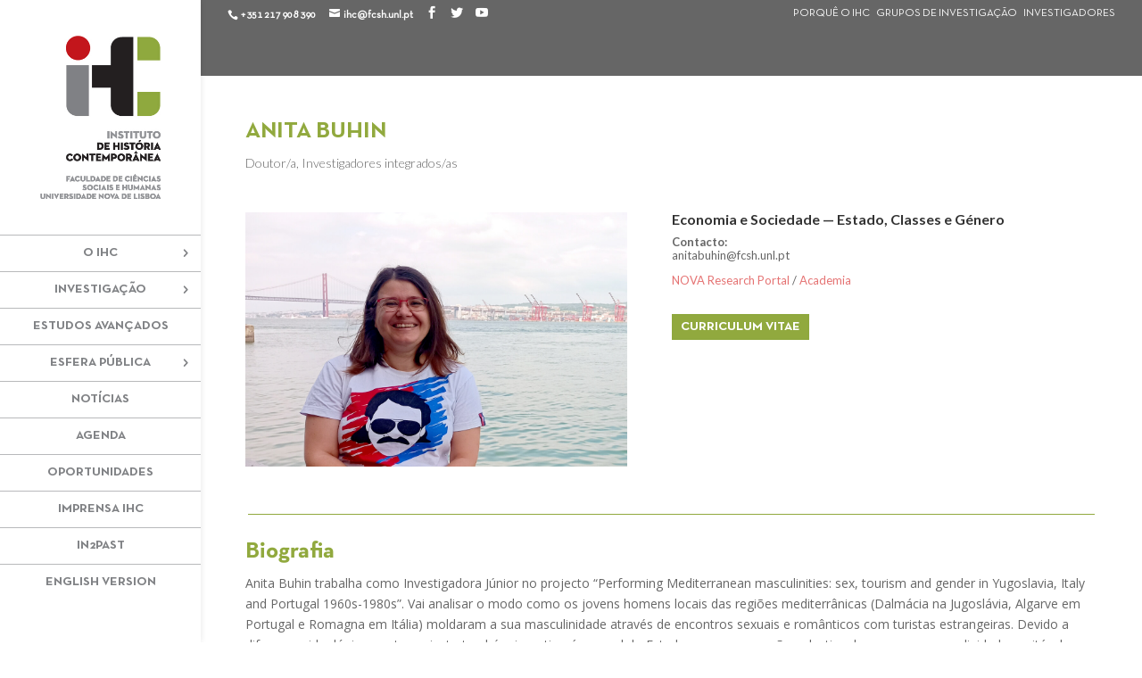

--- FILE ---
content_type: text/html; charset=UTF-8
request_url: https://ihc.fcsh.unl.pt/anita-buhin/
body_size: 21631
content:
<!DOCTYPE html>
<!--[if IE 6]>
<html id="ie6" lang="pt-pt">
<![endif]-->
<!--[if IE 7]>
<html id="ie7" lang="pt-pt">
<![endif]-->
<!--[if IE 8]>
<html id="ie8" lang="pt-pt">
<![endif]-->
<!--[if !(IE 6) | !(IE 7) | !(IE 8)  ]><!-->
<html lang="pt-pt">
<!--<![endif]-->
<head>
	<meta charset="UTF-8" />
			
	<meta http-equiv="X-UA-Compatible" content="IE=edge">
	<link rel="pingback" href="https://ihc.fcsh.unl.pt/xmlrpc.php" />

		<!--[if lt IE 9]>
	<script src="https://ihc.fcsh.unl.pt/wp-content/themes/Divi/js/html5.js" type="text/javascript"></script>
	<![endif]-->

	<script type="text/javascript">
		document.documentElement.className = 'js';
	</script>

	<link rel="alternate" hreflang="pt-pt" href="https://ihc.fcsh.unl.pt/anita-buhin/" />
<link rel="alternate" hreflang="en" href="https://ihc.fcsh.unl.pt/en/anita-buhin/" />

	<!-- This site is optimized with the Yoast SEO plugin v14.6.1 - https://yoast.com/wordpress/plugins/seo/ -->
	<title>Anita Buhin | ES | Instituto de História Contemporânea</title>
	<meta name="description" content="Página da investigadora Anita Buhin — Grupo de Investigação em Economia e Sociedade — Instituto de História Contemporânea" />
	<meta name="robots" content="index, follow" />
	<meta name="googlebot" content="index, follow, max-snippet:-1, max-image-preview:large, max-video-preview:-1" />
	<meta name="bingbot" content="index, follow, max-snippet:-1, max-image-preview:large, max-video-preview:-1" />
	<link rel="canonical" href="https://ihc.fcsh.unl.pt/anita-buhin/" />
	<meta property="og:locale" content="pt_PT" />
	<meta property="og:type" content="article" />
	<meta property="og:title" content="Anita Buhin | ES | Instituto de História Contemporânea" />
	<meta property="og:description" content="Página da investigadora Anita Buhin — Grupo de Investigação em Economia e Sociedade — Instituto de História Contemporânea" />
	<meta property="og:url" content="https://ihc.fcsh.unl.pt/anita-buhin/" />
	<meta property="og:site_name" content="ihc" />
	<meta property="article:published_time" content="2022-08-04T11:26:05+00:00" />
	<meta property="article:modified_time" content="2025-09-03T17:54:38+00:00" />
	<meta property="og:image" content="https://ihc.fcsh.unl.pt/wp-content/uploads/2022/08/Anita-Buhin.jpg" />
	<meta property="og:image:width" content="1200" />
	<meta property="og:image:height" content="800" />
	<meta name="twitter:card" content="summary" />
	<meta name="twitter:title" content="Anita Buhin | ES | Instituto de História Contemporânea" />
	<meta name="twitter:description" content="Página da investigadora Anita Buhin — Grupo de Investigação em Economia e Sociedade — Instituto de História Contemporânea" />
	<meta name="twitter:image" content="https://ihc.fcsh.unl.pt/wp-content/uploads/2022/08/Anita-Buhin.jpg" />
	<script type="application/ld+json" class="yoast-schema-graph">{"@context":"https://schema.org","@graph":[{"@type":"WebSite","@id":"https://ihc.fcsh.unl.pt/#website","url":"https://ihc.fcsh.unl.pt/","name":"ihc","description":"Instituto de Hist\u00f3ria Contempor\u00e2nea","potentialAction":[{"@type":"SearchAction","target":"https://ihc.fcsh.unl.pt/?s={search_term_string}","query-input":"required name=search_term_string"}],"inLanguage":"pt-PT"},{"@type":"ImageObject","@id":"https://ihc.fcsh.unl.pt/anita-buhin/#primaryimage","inLanguage":"pt-PT","url":"https://ihc.fcsh.unl.pt/wp-content/uploads/2025/09/Anita-Buhin-02.jpg","width":1200,"height":800,"caption":"Fotografia da Anita Buhin"},{"@type":"WebPage","@id":"https://ihc.fcsh.unl.pt/anita-buhin/#webpage","url":"https://ihc.fcsh.unl.pt/anita-buhin/","name":"Anita Buhin | ES | Instituto de Hist\u00f3ria Contempor\u00e2nea","isPartOf":{"@id":"https://ihc.fcsh.unl.pt/#website"},"primaryImageOfPage":{"@id":"https://ihc.fcsh.unl.pt/anita-buhin/#primaryimage"},"datePublished":"2022-08-04T11:26:05+00:00","dateModified":"2025-09-03T17:54:38+00:00","author":{"@id":"https://ihc.fcsh.unl.pt/#/schema/person/60a7209814a8f236d33341199f760ac0"},"description":"P\u00e1gina da investigadora Anita Buhin \u2014 Grupo de Investiga\u00e7\u00e3o em Economia e Sociedade \u2014 Instituto de Hist\u00f3ria Contempor\u00e2nea","inLanguage":"pt-PT","potentialAction":[{"@type":"ReadAction","target":["https://ihc.fcsh.unl.pt/anita-buhin/"]}]},{"@type":["Person"],"@id":"https://ihc.fcsh.unl.pt/#/schema/person/60a7209814a8f236d33341199f760ac0","name":"Instituto de Hist\u00f3ria Contempor\u00e2nea","image":{"@type":"ImageObject","@id":"https://ihc.fcsh.unl.pt/#personlogo","inLanguage":"pt-PT","url":"https://secure.gravatar.com/avatar/2f7a3a1a23ae5c62c3e4583ad2524358?s=96&d=mm&r=g","caption":"Instituto de Hist\u00f3ria Contempor\u00e2nea"}}]}</script>
	<!-- / Yoast SEO plugin. -->


<link rel='dns-prefetch' href='//fonts.googleapis.com' />
<link rel="alternate" type="application/rss+xml" title="ihc &raquo; Feed" href="https://ihc.fcsh.unl.pt/feed/" />
<link rel="alternate" type="application/rss+xml" title="ihc &raquo; Feed de comentários" href="https://ihc.fcsh.unl.pt/comments/feed/" />
<link rel="alternate" type="application/rss+xml" title="Feed de comentários de ihc &raquo; Anita Buhin" href="https://ihc.fcsh.unl.pt/anita-buhin/feed/" />
		<!-- This site uses the Google Analytics by MonsterInsights plugin v8.10.0 - Using Analytics tracking - https://www.monsterinsights.com/ -->
							<script
				src="//www.googletagmanager.com/gtag/js?id=UA-112103685-1"  data-cfasync="false" data-wpfc-render="false" type="text/javascript" async></script>
			<script data-cfasync="false" data-wpfc-render="false" type="text/javascript">
				var mi_version = '8.10.0';
				var mi_track_user = true;
				var mi_no_track_reason = '';
				
								var disableStrs = [
															'ga-disable-UA-112103685-1',
									];

				/* Function to detect opted out users */
				function __gtagTrackerIsOptedOut() {
					for (var index = 0; index < disableStrs.length; index++) {
						if (document.cookie.indexOf(disableStrs[index] + '=true') > -1) {
							return true;
						}
					}

					return false;
				}

				/* Disable tracking if the opt-out cookie exists. */
				if (__gtagTrackerIsOptedOut()) {
					for (var index = 0; index < disableStrs.length; index++) {
						window[disableStrs[index]] = true;
					}
				}

				/* Opt-out function */
				function __gtagTrackerOptout() {
					for (var index = 0; index < disableStrs.length; index++) {
						document.cookie = disableStrs[index] + '=true; expires=Thu, 31 Dec 2099 23:59:59 UTC; path=/';
						window[disableStrs[index]] = true;
					}
				}

				if ('undefined' === typeof gaOptout) {
					function gaOptout() {
						__gtagTrackerOptout();
					}
				}
								window.dataLayer = window.dataLayer || [];

				window.MonsterInsightsDualTracker = {
					helpers: {},
					trackers: {},
				};
				if (mi_track_user) {
					function __gtagDataLayer() {
						dataLayer.push(arguments);
					}

					function __gtagTracker(type, name, parameters) {
						if (!parameters) {
							parameters = {};
						}

						if (parameters.send_to) {
							__gtagDataLayer.apply(null, arguments);
							return;
						}

						if (type === 'event') {
							
														parameters.send_to = monsterinsights_frontend.ua;
							__gtagDataLayer(type, name, parameters);
													} else {
							__gtagDataLayer.apply(null, arguments);
						}
					}

					__gtagTracker('js', new Date());
					__gtagTracker('set', {
						'developer_id.dZGIzZG': true,
											});
															__gtagTracker('config', 'UA-112103685-1', {"forceSSL":"true"} );
										window.gtag = __gtagTracker;										(function () {
						/* https://developers.google.com/analytics/devguides/collection/analyticsjs/ */
						/* ga and __gaTracker compatibility shim. */
						var noopfn = function () {
							return null;
						};
						var newtracker = function () {
							return new Tracker();
						};
						var Tracker = function () {
							return null;
						};
						var p = Tracker.prototype;
						p.get = noopfn;
						p.set = noopfn;
						p.send = function () {
							var args = Array.prototype.slice.call(arguments);
							args.unshift('send');
							__gaTracker.apply(null, args);
						};
						var __gaTracker = function () {
							var len = arguments.length;
							if (len === 0) {
								return;
							}
							var f = arguments[len - 1];
							if (typeof f !== 'object' || f === null || typeof f.hitCallback !== 'function') {
								if ('send' === arguments[0]) {
									var hitConverted, hitObject = false, action;
									if ('event' === arguments[1]) {
										if ('undefined' !== typeof arguments[3]) {
											hitObject = {
												'eventAction': arguments[3],
												'eventCategory': arguments[2],
												'eventLabel': arguments[4],
												'value': arguments[5] ? arguments[5] : 1,
											}
										}
									}
									if ('pageview' === arguments[1]) {
										if ('undefined' !== typeof arguments[2]) {
											hitObject = {
												'eventAction': 'page_view',
												'page_path': arguments[2],
											}
										}
									}
									if (typeof arguments[2] === 'object') {
										hitObject = arguments[2];
									}
									if (typeof arguments[5] === 'object') {
										Object.assign(hitObject, arguments[5]);
									}
									if ('undefined' !== typeof arguments[1].hitType) {
										hitObject = arguments[1];
										if ('pageview' === hitObject.hitType) {
											hitObject.eventAction = 'page_view';
										}
									}
									if (hitObject) {
										action = 'timing' === arguments[1].hitType ? 'timing_complete' : hitObject.eventAction;
										hitConverted = mapArgs(hitObject);
										__gtagTracker('event', action, hitConverted);
									}
								}
								return;
							}

							function mapArgs(args) {
								var arg, hit = {};
								var gaMap = {
									'eventCategory': 'event_category',
									'eventAction': 'event_action',
									'eventLabel': 'event_label',
									'eventValue': 'event_value',
									'nonInteraction': 'non_interaction',
									'timingCategory': 'event_category',
									'timingVar': 'name',
									'timingValue': 'value',
									'timingLabel': 'event_label',
									'page': 'page_path',
									'location': 'page_location',
									'title': 'page_title',
								};
								for (arg in args) {
																		if (!(!args.hasOwnProperty(arg) || !gaMap.hasOwnProperty(arg))) {
										hit[gaMap[arg]] = args[arg];
									} else {
										hit[arg] = args[arg];
									}
								}
								return hit;
							}

							try {
								f.hitCallback();
							} catch (ex) {
							}
						};
						__gaTracker.create = newtracker;
						__gaTracker.getByName = newtracker;
						__gaTracker.getAll = function () {
							return [];
						};
						__gaTracker.remove = noopfn;
						__gaTracker.loaded = true;
						window['__gaTracker'] = __gaTracker;
					})();
									} else {
										console.log("");
					(function () {
						function __gtagTracker() {
							return null;
						}

						window['__gtagTracker'] = __gtagTracker;
						window['gtag'] = __gtagTracker;
					})();
									}
			</script>
				<!-- / Google Analytics by MonsterInsights -->
		<meta content="Divi v.3.0.38" name="generator"/><link rel='stylesheet' id='wp-block-library-css'  href='https://ihc.fcsh.unl.pt/wp-includes/css/dist/block-library/style.min.css?ver=5.4.18' type='text/css' media='all' />
<link rel='stylesheet' id='essential-grid-plugin-settings-css'  href='https://ihc.fcsh.unl.pt/wp-content/plugins/essential-grid/public/assets/css/settings.css?ver=2.3.1' type='text/css' media='all' />
<link rel='stylesheet' id='tp-fontello-css'  href='https://ihc.fcsh.unl.pt/wp-content/plugins/essential-grid/public/assets/font/fontello/css/fontello.css?ver=2.3.1' type='text/css' media='all' />
<link rel='stylesheet' id='themepunchboxextcss-css'  href='https://ihc.fcsh.unl.pt/wp-content/plugins/essential-grid/public/assets/css/jquery.esgbox.min.css?ver=2.3.1' type='text/css' media='all' />
<link rel='stylesheet' id='wpml-legacy-horizontal-list-0-css'  href='//ihc.fcsh.unl.pt/wp-content/plugins/sitepress-multilingual-cms/templates/language-switchers/legacy-list-horizontal/style.css?ver=1' type='text/css' media='all' />
<link rel='stylesheet' id='wpml-menu-item-0-css'  href='//ihc.fcsh.unl.pt/wp-content/plugins/sitepress-multilingual-cms/templates/language-switchers/menu-item/style.css?ver=1' type='text/css' media='all' />
<link rel='stylesheet' id='divi-fonts-css'  href='https://fonts.googleapis.com/css?family=Open+Sans:300italic,400italic,600italic,700italic,800italic,400,300,600,700,800&#038;subset=latin,latin-ext' type='text/css' media='all' />
<link rel='stylesheet' id='divi-style-css'  href='https://ihc.fcsh.unl.pt/wp-content/themes/Divi/style.css?ver=3.0.38' type='text/css' media='all' />
<link rel='stylesheet' id='evcal_google_fonts-css'  href='//fonts.googleapis.com/css?family=Oswald%3A400%2C300%7COpen+Sans%3A700%2C400%2C400i%7CRoboto%3A700%2C400&#038;ver=5.4.18' type='text/css' media='screen' />
<link rel='stylesheet' id='evcal_cal_default-css'  href='//ihc.fcsh.unl.pt/wp-content/plugins/eventON/assets/css/eventon_styles.css?ver=2.6.15' type='text/css' media='all' />
<link rel='stylesheet' id='evo_font_icons-css'  href='//ihc.fcsh.unl.pt/wp-content/plugins/eventON/assets/fonts/font-awesome.css?ver=2.6.15' type='text/css' media='all' />
<link rel='stylesheet' id='eventon_dynamic_styles-css'  href='//ihc.fcsh.unl.pt/wp-content/plugins/eventON/assets/css/eventon_dynamic_styles.css?ver=5.4.18' type='text/css' media='all' />
<link rel='stylesheet' id='et-shortcodes-css-css'  href='https://ihc.fcsh.unl.pt/wp-content/themes/Divi/epanel/shortcodes/css/shortcodes.css?ver=3.0.38' type='text/css' media='all' />
<link rel='stylesheet' id='evo_fc_styles-css'  href='https://ihc.fcsh.unl.pt/wp-content/plugins/eventon-full-cal/assets/fc_styles.css?ver=1.1.6' type='text/css' media='all' />
<link rel='stylesheet' id='et-shortcodes-responsive-css-css'  href='https://ihc.fcsh.unl.pt/wp-content/themes/Divi/epanel/shortcodes/css/shortcodes_responsive.css?ver=3.0.38' type='text/css' media='all' />
<link rel='stylesheet' id='magnific-popup-css'  href='https://ihc.fcsh.unl.pt/wp-content/themes/Divi/includes/builder/styles/magnific_popup.css?ver=3.0.38' type='text/css' media='all' />
<script type='text/javascript' src='https://ihc.fcsh.unl.pt/wp-includes/js/jquery/jquery.js?ver=1.12.4-wp'></script>
<script type='text/javascript' src='https://ihc.fcsh.unl.pt/wp-content/plugins/google-analytics-for-wordpress/assets/js/frontend-gtag.min.js?ver=8.10.0'></script>
<script data-cfasync="false" data-wpfc-render="false" type="text/javascript" id='monsterinsights-frontend-script-js-extra'>/* <![CDATA[ */
var monsterinsights_frontend = {"js_events_tracking":"true","download_extensions":"doc,pdf,ppt,zip,xls,docx,pptx,xlsx","inbound_paths":"[]","home_url":"https:\/\/ihc.fcsh.unl.pt","hash_tracking":"false","ua":"UA-112103685-1","v4_id":""};/* ]]> */
</script>
<link rel='https://api.w.org/' href='https://ihc.fcsh.unl.pt/wp-json/' />
<link rel="EditURI" type="application/rsd+xml" title="RSD" href="https://ihc.fcsh.unl.pt/xmlrpc.php?rsd" />
<link rel="wlwmanifest" type="application/wlwmanifest+xml" href="https://ihc.fcsh.unl.pt/wp-includes/wlwmanifest.xml" /> 
<meta name="generator" content="WordPress 5.4.18" />
<link rel='shortlink' href='https://ihc.fcsh.unl.pt/?p=29016' />
<link rel="alternate" type="application/json+oembed" href="https://ihc.fcsh.unl.pt/wp-json/oembed/1.0/embed?url=https%3A%2F%2Fihc.fcsh.unl.pt%2Fanita-buhin%2F" />
<link rel="alternate" type="text/xml+oembed" href="https://ihc.fcsh.unl.pt/wp-json/oembed/1.0/embed?url=https%3A%2F%2Fihc.fcsh.unl.pt%2Fanita-buhin%2F&#038;format=xml" />
<meta name="generator" content="WPML ver:4.1.2 stt:1,42;" />
<meta name="viewport" content="width=device-width, initial-scale=1.0, maximum-scale=1.0, user-scalable=0" />		<style id="theme-customizer-css">
													.woocommerce #respond input#submit, .woocommerce-page #respond input#submit, .woocommerce #content input.button, .woocommerce-page #content input.button, .woocommerce-message, .woocommerce-error, .woocommerce-info { background: #333333 !important; }
			#et_search_icon:hover, .mobile_menu_bar:before, .mobile_menu_bar:after, .et_toggle_slide_menu:after, .et-social-icon a:hover, .et_pb_sum, .et_pb_pricing li a, .et_pb_pricing_table_button, .et_overlay:before, .entry-summary p.price ins, .woocommerce div.product span.price, .woocommerce-page div.product span.price, .woocommerce #content div.product span.price, .woocommerce-page #content div.product span.price, .woocommerce div.product p.price, .woocommerce-page div.product p.price, .woocommerce #content div.product p.price, .woocommerce-page #content div.product p.price, .et_pb_member_social_links a:hover, .woocommerce .star-rating span:before, .woocommerce-page .star-rating span:before, .et_pb_widget li a:hover, .et_pb_filterable_portfolio .et_pb_portfolio_filters li a.active, .et_pb_filterable_portfolio .et_pb_portofolio_pagination ul li a.active, .et_pb_gallery .et_pb_gallery_pagination ul li a.active, .wp-pagenavi span.current, .wp-pagenavi a:hover, .nav-single a, .posted_in a { color: #333333; }
			.et_pb_contact_submit, .et_password_protected_form .et_submit_button, .et_pb_bg_layout_light .et_pb_newsletter_button, .comment-reply-link, .form-submit .et_pb_button, .et_pb_bg_layout_light .et_pb_promo_button, .et_pb_bg_layout_light .et_pb_more_button, .woocommerce a.button.alt, .woocommerce-page a.button.alt, .woocommerce button.button.alt, .woocommerce-page button.button.alt, .woocommerce input.button.alt, .woocommerce-page input.button.alt, .woocommerce #respond input#submit.alt, .woocommerce-page #respond input#submit.alt, .woocommerce #content input.button.alt, .woocommerce-page #content input.button.alt, .woocommerce a.button, .woocommerce-page a.button, .woocommerce button.button, .woocommerce-page button.button, .woocommerce input.button, .woocommerce-page input.button { color: #333333; }
			.footer-widget h4 { color: #333333; }
			.et-search-form, .nav li ul, .et_mobile_menu, .footer-widget li:before, .et_pb_pricing li:before, blockquote { border-color: #333333; }
			.et_pb_counter_amount, .et_pb_featured_table .et_pb_pricing_heading, .et_quote_content, .et_link_content, .et_audio_content, .et_pb_post_slider.et_pb_bg_layout_dark, .et_slide_in_menu_container { background-color: #333333; }
							.container, .et_pb_row, .et_pb_slider .et_pb_container, .et_pb_fullwidth_section .et_pb_title_container, .et_pb_fullwidth_section .et_pb_title_featured_container, .et_pb_fullwidth_header:not(.et_pb_fullscreen) .et_pb_fullwidth_header_container { max-width: 1920px; }
			.et_boxed_layout #page-container, .et_fixed_nav.et_boxed_layout #page-container #top-header, .et_fixed_nav.et_boxed_layout #page-container #main-header, .et_boxed_layout #page-container .container, .et_boxed_layout #page-container .et_pb_row { max-width: 2080px; }
							a { color: #e57373; }
											.nav li ul { border-color: #91a93e; }
							#top-header, #et-secondary-nav li ul { background-color: rgba(242,242,242,0); }
													.et_header_style_centered .mobile_nav .select_page, .et_header_style_split .mobile_nav .select_page, .et_nav_text_color_light #top-menu > li > a, .et_nav_text_color_dark #top-menu > li > a, #top-menu a, .et_mobile_menu li a, .et_nav_text_color_light .et_mobile_menu li a, .et_nav_text_color_dark .et_mobile_menu li a, #et_search_icon:before, .et_search_form_container input, span.et_close_search_field:after, #et-top-navigation .et-cart-info { color: #808285; }
			.et_search_form_container input::-moz-placeholder { color: #808285; }
			.et_search_form_container input::-webkit-input-placeholder { color: #808285; }
			.et_search_form_container input:-ms-input-placeholder { color: #808285; }
								
					#top-menu li a, .et_search_form_container input {
									font-weight: bold; font-style: normal; text-transform: uppercase; text-decoration: none; 											}

			.et_search_form_container input::-moz-placeholder {
									font-weight: bold; font-style: normal; text-transform: uppercase; text-decoration: none; 											}
			.et_search_form_container input::-webkit-input-placeholder {
									font-weight: bold; font-style: normal; text-transform: uppercase; text-decoration: none; 											}
			.et_search_form_container input:-ms-input-placeholder {
									font-weight: bold; font-style: normal; text-transform: uppercase; text-decoration: none; 											}
		
					#top-menu li.current-menu-ancestor > a, #top-menu li.current-menu-item > a,
			.et_color_scheme_red #top-menu li.current-menu-ancestor > a, .et_color_scheme_red #top-menu li.current-menu-item > a,
			.et_color_scheme_pink #top-menu li.current-menu-ancestor > a, .et_color_scheme_pink #top-menu li.current-menu-item > a,
			.et_color_scheme_orange #top-menu li.current-menu-ancestor > a, .et_color_scheme_orange #top-menu li.current-menu-item > a,
			.et_color_scheme_green #top-menu li.current-menu-ancestor > a, .et_color_scheme_green #top-menu li.current-menu-item > a { color: #91a93e; }
							#main-footer { background-color: #666666; }
											#main-footer .footer-widget h4 { color: #ffffff; }
							.footer-widget li:before { border-color: #333333; }
						.footer-widget h4 { font-weight: bold; font-style: normal; text-transform: uppercase; text-decoration: none;  }.footer-widget .et_pb_widget div, .footer-widget .et_pb_widget ul, .footer-widget .et_pb_widget ol, .footer-widget .et_pb_widget label { line-height: 1.4em ; }#footer-widgets .footer-widget li:before { top: 6.8px; }#et-footer-nav { background-color: #939598; }.bottom-nav, .bottom-nav a, .bottom-nav li.current-menu-item a { color: #ffffff; }#et-footer-nav .bottom-nav li.current-menu-item a { color: #ffffff; }#footer-bottom { background-color: #666666; }#footer-info, #footer-info a { color: #adadad; }#footer-info { font-size: 11px ; }#footer-bottom .et-social-icon a { color: #adadad; }									body .et_pb_button,
			.woocommerce a.button.alt, .woocommerce-page a.button.alt, .woocommerce button.button.alt, .woocommerce-page button.button.alt, .woocommerce input.button.alt, .woocommerce-page input.button.alt, .woocommerce #respond input#submit.alt, .woocommerce-page #respond input#submit.alt, .woocommerce #content input.button.alt, .woocommerce-page #content input.button.alt,
			.woocommerce a.button, .woocommerce-page a.button, .woocommerce button.button, .woocommerce-page button.button, .woocommerce input.button, .woocommerce-page input.button, .woocommerce #respond input#submit, .woocommerce-page #respond input#submit, .woocommerce #content input.button, .woocommerce-page #content input.button, .woocommerce-message a.button.wc-forward
			{
									 font-size: 16px;
																					border-color: #8fa83e;
													border-radius: 0px;
													font-weight: bold; font-style: normal; text-transform: uppercase; text-decoration: none; ;
											}
			body.et_pb_button_helper_class .et_pb_button,
			.woocommerce.et_pb_button_helper_class a.button.alt, .woocommerce-page.et_pb_button_helper_class a.button.alt, .woocommerce.et_pb_button_helper_class button.button.alt, .woocommerce-page.et_pb_button_helper_class button.button.alt, .woocommerce.et_pb_button_helper_class input.button.alt, .woocommerce-page.et_pb_button_helper_class input.button.alt, .woocommerce.et_pb_button_helper_class #respond input#submit.alt, .woocommerce-page.et_pb_button_helper_class #respond input#submit.alt, .woocommerce.et_pb_button_helper_class #content input.button.alt, .woocommerce-page.et_pb_button_helper_class #content input.button.alt,
			.woocommerce.et_pb_button_helper_class a.button, .woocommerce-page.et_pb_button_helper_class a.button, .woocommerce.et_pb_button_helper_class button.button, .woocommerce-page.et_pb_button_helper_class button.button, .woocommerce.et_pb_button_helper_class input.button, .woocommerce-page.et_pb_button_helper_class input.button, .woocommerce.et_pb_button_helper_class #respond input#submit, .woocommerce-page.et_pb_button_helper_class #respond input#submit, .woocommerce.et_pb_button_helper_class #content input.button, .woocommerce-page.et_pb_button_helper_class #content input.button {
									color: #8fa83e !important;
							}
							body .et_pb_button:after,
			.woocommerce a.button.alt:after, .woocommerce-page a.button.alt:after, .woocommerce button.button.alt:after, .woocommerce-page button.button.alt:after, .woocommerce input.button.alt:after, .woocommerce-page input.button.alt:after, .woocommerce #respond input#submit.alt:after, .woocommerce-page #respond input#submit.alt:after, .woocommerce #content input.button.alt:after, .woocommerce-page #content input.button.alt:after,
			.woocommerce a.button:after, .woocommerce-page a.button:after, .woocommerce button.button:after, .woocommerce-page button.button:after, .woocommerce input.button:after, .woocommerce-page input.button:after, .woocommerce #respond input#submit:after, .woocommerce-page #respond input#submit:after, .woocommerce #content input.button:after, .woocommerce-page #content input.button:after
			{
									font-size: 25.6px;
											}
							body .et_pb_button:hover,
			.woocommerce a.button.alt:hover, .woocommerce-page a.button.alt:hover, .woocommerce button.button.alt:hover, .woocommerce-page button.button.alt:hover, .woocommerce input.button.alt:hover, .woocommerce-page input.button.alt:hover, .woocommerce #respond input#submit.alt:hover, .woocommerce-page #respond input#submit.alt:hover, .woocommerce #content input.button.alt:hover, .woocommerce-page #content input.button.alt:hover,
			.woocommerce a.button:hover, .woocommerce-page a.button:hover, .woocommerce button.button:hover, .woocommerce-page button.button:hover, .woocommerce input.button:hover, .woocommerce-page input.button:hover, .woocommerce #respond input#submit:hover, .woocommerce-page #respond input#submit:hover, .woocommerce #content input.button:hover, .woocommerce-page #content input.button:hover
			{
									 color: #fcfcfc !important;
													background: #8fa83e !important;
													border-color: #8fa83e !important;
															}
		
		
																														
		@media only screen and ( min-width: 981px ) {
																																		.et_header_style_centered #logo { max-height: 54%; }
				.et_pb_svg_logo.et_header_style_centered #logo { height: 54%; }
																.et_header_style_centered.et_hide_primary_logo #main-header:not(.et-fixed-header) .logo_container, .et_header_style_centered.et_hide_fixed_logo #main-header.et-fixed-header .logo_container { height: 11.88px; }
																.et-fixed-header#top-header, .et-fixed-header#top-header #et-secondary-nav li ul { background-color: rgba(242,242,242,0); }
																.et-fixed-header #top-menu a, .et-fixed-header #et_search_icon:before, .et-fixed-header #et_top_search .et-search-form input, .et-fixed-header .et_search_form_container input, .et-fixed-header .et_close_search_field:after, .et-fixed-header #et-top-navigation .et-cart-info { color: #808285 !important; }
				.et-fixed-header .et_search_form_container input::-moz-placeholder { color: #808285 !important; }
				.et-fixed-header .et_search_form_container input::-webkit-input-placeholder { color: #808285 !important; }
				.et-fixed-header .et_search_form_container input:-ms-input-placeholder { color: #808285 !important; }
										.et-fixed-header #top-menu li.current-menu-ancestor > a,
				.et-fixed-header #top-menu li.current-menu-item > a { color: #91a93e !important; }
						
					}
					@media only screen and ( min-width: 2400px) {
				.et_pb_row { padding: 48px 0; }
				.et_pb_section { padding: 96px 0; }
				.single.et_pb_pagebuilder_layout.et_full_width_page .et_post_meta_wrapper { padding-top: 144px; }
				.et_pb_section.et_pb_section_first { padding-top: inherit; }
				.et_pb_fullwidth_section { padding: 0; }
			}
		
		@media only screen and ( max-width: 980px ) {
																				}
		@media only screen and ( max-width: 767px ) {
														}
	</style>

	
	
	
	<style id="module-customizer-css">
			</style>

	<link rel="shortcut icon" href="https://ihc.fcsh.unl.pt/wp-content/uploads/2017/04/favicon-1.png" />

<!-- EventON Version -->
<meta name="generator" content="EventON 2.6.15" />

		<style type="text/css" id="wp-custom-css">
			/* ----------------HOMEPAGE IMG BACKGROUND------------------------- */
.home-bg { width: 100%;
   -webkit-filter: opacity(60%); /* Safari */
    filter: opacity(50%);
}

/* ----------------FONTS------------------------- */
@font-face {
  font-family: 'NeutraTextTF-Bold';
  src: url('https://ihc.fcsh.unl.pt/wp-content/fonts/NeutraTextTF-Bold.eot?#iefix') format('embedded-opentype'),  url('https://ihc.fcsh.unl.pt/wp-content/fonts/NeutraTextTF-Bold.woff') format('woff'), url('https://ihc.fcsh.unl.pt/wp-content/fonts/NeutraTextTF-Bold.ttf')  format('truetype'), url('http://inbound.webstaging.pt/fonts/wp-content/NeutraTextTF-Bold.svg#NeutraTextTF-Bold') format('svg');
  font-weight: normal;
  font-style: normal;
	font-display: swap;
}

.neutrabold, h2 {
    font-family: 'NeutraTextTF-Bold';
}

.ensinoh2 h2 {
color: #91A93E;
}

@font-face {
  font-family: 'NeutraTextTF-Book';
  src: url('https://ihc.fcsh.unl.pt/wp-content/fonts/NeutraTextTF-Book.eot?#iefix') format('embedded-opentype'),  url('https://ihc.fcsh.unl.pt/wp-content/fonts/NeutraTextTF-Book.woff') format('woff'), url('https://ihc.fcsh.unl.pt/wp-content/fonts/NeutraTextTF-Book.ttf')  format('truetype'), url('http://inbound.webstaging.pt/fonts/wp-content/NeutraTextTF-Book.svg#NeutraTextTF-Book') format('svg');
  font-weight: normal;
  font-style: normal;
	font-display: swap;
}

.neutrabook {
    font-family: 'NeutraTextTF-Book';
}



/* ----------------TIRAR SHADOW BOX DO MENU LATERAL------------------------- 
.et_vertical_nav #page-container #main-header {
    -webkit-box-shadow: 0 0 0px rgba(0, 0, 0, 0);
    -moz-box-shadow: 0 0 0px rgba(0, 0, 0, 0);
    box-shadow: 0 0 0px rgba(0, 0, 0, 0);
}
*/

#et-top-navigation{
    font-family: 'NeutraTextTF-Bold';
}

/* ----------------BORDER QUE SEPARA OS ELEMENTOS DO MENU------------------------- */
#top-menu li {
    border-bottom: 1px solid #b8b9bb;
   padding-top: 13px;
}

#top-menu li:first-child {
    border-top: 1px solid #b8b9bb;
   padding-top: 13px;
}

#top-menu .sub-menu li:first-child {
   padding-top: 0 !important;
}

.sub-menu {
   padding-top: 0 !important;
   padding-bottom: 0 !important;

}

@media (min-width: 981px) {
.et_vertical_nav #main-header #top-menu li ul {
    top: 0 !important;
    left: 225px !important;
}
}

#top-menu li.et-hover a {
color: #91A93E !important; 
}

#top-menu li.et-hover .sub-menu li a {
color: #808285 !important; 
}

#top-menu li.et-hover .sub-menu li.et-hover a {
color: #91A93E !important; 
}

#top-menu li.et-hover .sub-menu li.current-menu-item > a {
color: #91A93E !important; 
}


#top-menu li li a {
    padding: 5px 0px !important;
}

.et_vertical_nav.et_header_style_centered header#main-header #top-menu > li > a, .et_vertical_nav.et_header_style_centered header#main-header.et-fixed-header #top-menu > li > a {
    padding-bottom: 13px;
}

/* ----------------RETIRAR AS MARGENS PARA AS BORDERS FICAREM 100%------------------------- */
@media (min-width: 981px) {
.et_vertical_nav #main-header .container {
    margin: 0 !important; 
}
}

@media (min-width: 981px) {
.et_vertical_nav #main-header #top-menu > li > a:after { right: 50px!important; }
}

#top-menu .menu-item-has-children > a:first-child:after, #et-secondary-nav .menu-item-has-children > a:first-child:after {
    content: "5" !important;
}

#main-header .et_mobile_menu .menu-item-has-children.visible > a:after {
    content: "3" !important;
}

/* ----------------LOGO MENOR------------------------- */
.et_vertical_nav #main-header #logo {
    margin-bottom: 40px !important;
    max-width: 60%;
}

/* ----------------MENU SECUNDÁRIO POR CIMA DA PÁGINA------------------------- */
#top-header .container {
    position: absolute;
}

#et-info {
    font-family: 'NeutraTextTF-Book';
}

#et-secondary-menu {
    font-family: 'NeutraTextTF-Book';
font-weight:300;
}

/* ----------------MENU MOBILE------------------------- */

.select_page { visibility: hidden; }
.mobile_nav { background-color: rgba(0, 0, 0, 0)!important; }
.et_mobile_menu { padding: 0; background-color: #221e1f; }

@media (max-width: 980px) {
#main-header .container { width: 100%;}
.et_header_style_centered .mobile_menu_bar { top: -5px; right: 20px; }
#main-header, #top-header { 
        background-image: url(https://ihc.fcsh.unl.pt/wp-content/uploads/sites/15/2017/03/IHC_logo_mobile.png);
        background-repeat: no-repeat;
        background-position: 10% 50%;  }
.desktop-only {display: none !important;}
}

@media (min-width: 981px) { .mobile-only {display: none !important;}}
.logo_container { border-bottom: 1px solid #b8b9bb; }

.et_mobile_menu {   
    overflow-y:scroll!important;
    max-height:80vh!important;
    -overflow-scrolling:touch!important;
    -webkit-overflow-scrolling:touch!important;
}


/* ----------------CLASSE PARA OVERLAY VERDE------------------------- */
.green_overlay .et_parallax_bg {
  background-color: #91A93E;
  background-blend-mode: multiply;
}

/* ----------------CLASSE PARA OVERLAY DARK------------------------- */
.dark_overlay .et_parallax_bg {
  background-color: #8e8e8e;
  background-blend-mode: multiply;
    background-position: bottom center;
}

/* ----------------CLASSE PARA OVERLAY RED------------------------- */
.red_overlay .et_parallax_bg {
  background-color: #c4161c;
  background-blend-mode: multiply;
    background-position: bottom center;
}

/* ----------------TIRAR SHADOW BOX DO POST SLIDER------------------------- */
.et_pb_slider .et_pb_slide {
    -webkit-box-shadow: inset 0 0 0px rgba(0, 0, 0, 0);
    -moz-box-shadow: inset 0 0 0px rgba(0, 0, 0, 0);
    box-shadow: inset 0 0 0px rgba(0, 0, 0, 0);
}


/* ----------------Padding botão------------------------- */
body #page-container .et_pb_button {
    padding: 1px 8px !important;
    font-family: NeutraTextTF-Bold;
}

 

/* ---------------MENU SECUNDARIO------------------------- */
#et-secondary-nav li {
    margin-right: 5px;
}

#et-secondary-menu > ul > li a {
    text-transform: uppercase;
}

/* ---------------Divi Cards ------------------------- */


@media (min-width: 981px) {
.et_pb_specialty_fullwidth > .et_pb_row {
    width: 100% !important;
    max-width: 100% !important;
}

.et_pb_gutters4 .et_pb_column_3_4, .et_pb_gutters4.et_pb_row .et_pb_column_3_4 {
    width: 75%;
}

.et_pb_gutters4 .et_pb_column, .et_pb_gutters4.et_pb_row .et_pb_column {
    margin-right: 0;
}

.et_pb_gutters4 .et_pb_column_3_4 .et_pb_row_inner .et_pb_column_1_4, .et_pb_gutters4.et_pb_row .et_pb_column_3_4 .et_pb_row_inner .et_pb_column_1_4 {
    margin-right: 0; 
    width: 33.333333%;
}

.et_pb_column_3_4 .et_pb_row_inner {
    padding: 0;
}
}

.news_home .column.size-1of1 {
width:100%;
}

/*--------------------- SECÇÃO ESPECIAL------------------*/
@media (max-width: 980px) {
.et_pb_row.et_pb_row_fullwidth, .et_pb_specialty_fullwidth > .et_pb_row {
    width: 100% !important;
}
}

/*---------------------MARGEM NEGATIVA NA PRIMEIRA SECÇÃO------------------*/
@media (min-width: 981px) {
.push-up { margin-top: -122px!important; padding-top: 0px;}
}

/*---------------------SIDEBAR-IHC------------------*/
.sidebar-ihc { padding-left: 3%; padding-right: 3%; padding-bottom: 50px!important; }
@media (max-width: 1280px) {
.sidebar-ihc { display: none!important; }
.no-sidebar-ihc {width: 100%!important;
}
}

@media (max-width: 1280px) {
body .et_pb_section .et_pb_post_title_0.et_pb_post_title {
    padding: 0 !important;
margin: 0 !important;
text-align:center;
}}

/*---------------------SIDEBAR--------------------------*/
.et_pb_gutters4 .et_pb_column_1_4, .et_pb_gutters4.et_pb_row .et_pb_column_1_4 {
width: 25% !important;
}

@media (max-width: 980px) {
.et_pb_gutters4 .et_pb_column_1_4, .et_pb_gutters4.et_pb_row .et_pb_column_1_4 {
    width: 100% !important;
padding-top:20%;
}

.et_pb_column .et_pb_blog_grid .column.size-1of2, .et_pb_column .et_pb_widget:nth-child(n) {
    width: 100% !important;
    margin: auto;
}

.et_pb_blog_grid .column {
    float: none;
}
}

.et_pb_gutters4 .et_pb_row .et_pb_column_single.et_pb_column_1_4 .et_pb_module, .et_pb_gutters4.et_pb_row .et_pb_column_single.et_pb_column_1_4 .et_pb_module {
    margin-bottom: 3px !important;
}

.et_pb_s {
    height: 40px !important;
}
#side-post .et_pb_post  {
    margin-bottom: 25px;
}
#side-post .post-content  {
    display: none;
}


@media (max-width: 1460px) {
body .et_pb_signup_0.et_pb_subscribe .et_pb_newsletter_description h2 {
    font-size: 22px !important;
}
}

.et_pb_search input.et_pb_s {
    border-radius: 0;
}

@media (min-width: 981px) {
.et_pb_row.et_pb_row_fullwidth, .et_pb_specialty_fullwidth > .et_pb_row {
    width: 100% !important;
    max-width: 100% !important;
}

/*---------------------PUBLICAÇÕES--------------------------*/
.publicacoes img {
width: 200px !important;
} 

.publicacoes .et_pb_slide_image {
    margin-right: 2%;
    width: 44%;
}

.publicacoes .et_pb_slide_with_image .et_pb_slide_description {
    width: 56%;
}

@media only screen and (max-width: 980px) {
.publicacoes .et_pb_slide_with_image .et_pb_slide_description {
    width: 56%;
}
}

@media only screen and (max-width: 770px) {
.publicacoes .et_pb_slide_with_image .et_pb_slide_description {
    width: 100%;
padding-left: 7%;
padding-right: 7% !important;
}
}

.publicacoes .et_pb_slide_with_image .et_pb_slide_description {
    padding-right: 50px;
}

body #page-container .publicacoes .et_pb_post_slider_1.et_pb_slider .et_pb_button {
    padding: 1px 8px !important;
    font-family: NeutraTextTF-Bold;
}

.et_pb_post_slider_1.et_pb_post_slider {
    background-color: transparent !important;
margin-top: -6% !important;
}

/*---------------------PAGINA PUBLICAÇÃO / EDIÇÃO--------------------------*/

@media only screen and (min-width: 1025px) {
.pub-capa  { width: 25%!important;}
.pub-titulo { width: 75%!important;}
}
@media only screen and (min-width: 500px) and (max-width: 1024px) {
.pub-capa  { width: 50%!important;}
.pub-titulo { width: 50%!important;}
}

/*---------------------FOOTER--------------------------*/

#main-footer .container { width: 90% !important; }
.et-social-rss a.icon:before { content: '\e0a3'; }

/*---------------------PESQUISAR FOOTER--------------------------*/
.widget_search input#s {
    border: 1px solid #000 !important;
}

.widget_search input#searchsubmit {
    border: 1px solid #000 !important;
    color: #fff;
background-color: #000;
}

.widget_search #s {
border-radius: 0 !important;
}

/*---------------------TABS--------------------------*/
.et_pb_tabs_controls li {
border-right: 3px solid #ffffff;
}

.et_pb_tabs_controls li a {
padding: 6px 30px !important;
}

ul.et_pb_tabs_controls:after {
    border-top: 0;
}

/*---------------------Investigador info--------------------------*/

_info .et_pb_button_module_wrapper {
padding: 15px 0 31.5px 30px !important;
}

/*---------------------Padding e margins post--------------------------*/
@media (min-width: 981px) {
#left-area {
    padding-bottom: 0;
}
}

.single .et_pb_post {
    margin-bottom:0;
}

.single .post {
    padding-bottom: 0;
}

.et_pb_post {
   margin-bottom: 0;
}


/*---------------------PREMIO--------------------------*/
.et_pb_toggle_title:before {
    content: "\e050";
}

/*---------------------AVATAR INVESTIGADOR ESSENTIAL GRID--------------------------*/
@media (max-width: 480px) {
  .eg-investigador-nostyle-element-27 {display: none!important;}
}

/*--------------------MOBILE PADDINGS POST SLIDER----------------*/
@media only screen and (max-width: 980px) {
.et_pb_post_slider_0 .et_pb_slide_description, .et_pb_slider_fullwidth_off.et_pb_post_slider_0 .et_pb_slide_description {
    padding-left: 7% !important;
    padding-right: 7% !important;
}

#ihc_home .et_pb_row, .et_pb_column .et_pb_row_inner {
    padding: 0 !important;
}

.et_pb_tabs_0 .et_pb_tab {
    padding: 30px !important;
}

.et_pb_contact_form_0 {
    padding: 0 30px 30px 30px !important;
}

.et_pb_main_blurb_image {
    margin-bottom: 10px;
    width: 20% !important;
    float: left;
padding-left:30px
}

.et_pb_blurb_container {
width: 80%;
    float: left;
    text-align: left;
padding-left:30px
}

.et_pb_accordion_0 {
padding: 0 30px 30px 30px !important;
}

#newsletter_page.et_pb_contact_form_0 {
    padding: 30px !important;
}

#investigador .et_pb_column_inner_1 {
    width: 100% !important;
}

#investigador .et_pb_column_inner_1 .et_pb_post_title_2 {
   padding-right: 50px !important;
}

#investigador .et_pb_column_inner_2 {
    width: 100% !important;
}

#investigador .et_pb_text_0 {
    padding-right: 50px !important;
    padding-left: 50px !important;
padding-top: 0 !important;
}

#investigador .et_pb_text {
    padding-right: 30px !important;
    padding-left: 30px !important;
}

#investigador .et_pb_text h2 {
    font-size: 22px;
}

}
/*--------------------ESSENTIAL GRID CUSTOM CSS----------------*/

#esg-grid-1-1 .esg-allfilter  {display: none!important;}
#esg-grid-8-1, #esg-grid-5-1, #esg-grid-6-1, #esg-grid-2-1, #esg-grid-1-1{
    padding: 50px 50px 30px 50px !important;
}

@media only screen and (max-width: 980px){
#esg-grid-8-1, #esg-grid-5-1, #esg-grid-6-1, #esg-grid-2-1, #esg-grid-1-1{
    padding: 30px !important;
}
}

/*--------------------EVENTON CUSTOM CSS----------------*/

.evcal_cblock .evo_date .start { float: none; font-size: 36px; }
.evcal_cblock .evo_date .start em { margin-top: -10px; }
.ajde_evcal_calendar .calendar_header p { padding-left: 20px; }
.evo_page_body { max-width: 1280px; }

.eventon_fc_days .evo_fc_day { padding: 10px 0; }
.eventon_fc_days .evo_fc_day.has_events span { bottom: 0px; }

@media (max-width: 768px) {
.eventon_events_list .eventon_list_event .evcal_desc span.evcal_desc2, .evo_pop_body .evcal_desc span.evcal_desc2 {
    font-size: 15px !important;
}

.eventon_events_list .eventon_list_event .evcal_desc span.evcal_event_subtitle, .evo_pop_body .evcal_desc span.evcal_event_subtitle {
    font-size: 13px !important;
}
#ihc_home .evcal_desc_info {
display:none !important;
}

#comment-wrap {
    display: none !important;
}
}

li.wpml-ls-menu-item {
	border-bottom: none!important;
}
}		</style>
		</head>
<body class="post-template-default single single-post postid-29016 single-format-standard et_button_no_icon et_pb_button_helper_class et_fullwidth_nav_temp et_fullwidth_secondary_nav et_vertical_nav et_vertical_fixed et_show_nav et_hide_mobile_logo et_cover_background et_secondary_nav_enabled et_secondary_nav_two_panels et_pb_gutter et_pb_gutters3 et_primary_nav_dropdown_animation_fade et_secondary_nav_dropdown_animation_fade et_pb_footer_columns4 et_header_style_centered et_pb_pagebuilder_layout et_full_width_page et_divi_theme unknown">
	<div id="page-container">

			<div id="top-header">
			<div class="container clearfix">

			
				<div id="et-info">
									<span id="et-info-phone">+351 217 908 390</span>
				
									<a href="mailto:ihc@fcsh.unl.pt"><span id="et-info-email">ihc@fcsh.unl.pt</span></a>
				
				<ul class="et-social-icons">

	<li class="et-social-icon et-social-facebook">
		<a href="https://www.facebook.com/ihc.fcsh.unl/" class="icon">
			<span>Facebook</span>
		</a>
	</li>
	<li class="et-social-icon et-social-twitter">
		<a href="https://twitter.com/ihc_fcsh" class="icon">
			<span>Twitter</span>
		</a>
	</li>
	<li class="et-social-icon et-social-rss">
		<a href="https://www.youtube.com/user/IHChistory" class="icon">
			<span>RSS</span>
		</a>
	</li>

</ul>				</div> <!-- #et-info -->

			
				<div id="et-secondary-menu">
				<div class="et_duplicate_social_icons">
								<ul class="et-social-icons">

	<li class="et-social-icon et-social-facebook">
		<a href="https://www.facebook.com/ihc.fcsh.unl/" class="icon">
			<span>Facebook</span>
		</a>
	</li>
	<li class="et-social-icon et-social-twitter">
		<a href="https://twitter.com/ihc_fcsh" class="icon">
			<span>Twitter</span>
		</a>
	</li>
	<li class="et-social-icon et-social-rss">
		<a href="https://www.youtube.com/user/IHChistory" class="icon">
			<span>RSS</span>
		</a>
	</li>

</ul>
							</div><ul id="et-secondary-nav" class="menu"><li class="desktop-only menu-item menu-item-type-post_type menu-item-object-page menu-item-95"><a href="https://ihc.fcsh.unl.pt/porque-o-ihc/">PORQUÊ O IHC</a></li>
<li class="menu-item menu-item-type-post_type menu-item-object-page menu-item-30146"><a href="https://ihc.fcsh.unl.pt/grupos-investigacao/">GRUPOS DE INVESTIGAÇÃO</a></li>
<li class="desktop-only menu-item menu-item-type-post_type menu-item-object-page menu-item-176"><a href="https://ihc.fcsh.unl.pt/investigadores/">INVESTIGADORES</a></li>
</ul>				</div> <!-- #et-secondary-menu -->

			</div> <!-- .container -->
		</div> <!-- #top-header -->
	
	
		<header id="main-header" data-height-onload="66">
			<div class="container clearfix et_menu_container">
							<div class="logo_container">
					<span class="logo_helper"></span>
					<a href="https://ihc.fcsh.unl.pt/">
						<img src="https://ihc.fcsh.unl.pt/wp-content/uploads/2017/03/logo.png.jpg" alt="ihc" id="logo" data-height-percentage="54" />
					</a>
				</div>
				<div id="et-top-navigation" data-height="66" data-fixed-height="40">
											<nav id="top-menu-nav">
						<ul id="top-menu" class="nav"><li id="menu-item-1560" class="mobile-only menu-item menu-item-type-post_type menu-item-object-page menu-item-home menu-item-1560"><a href="https://ihc.fcsh.unl.pt/">HOME</a></li>
<li id="menu-item-1409" class="menu-item menu-item-type-custom menu-item-object-custom menu-item-has-children menu-item-1409"><a href="#">O IHC</a>
<ul class="sub-menu">
	<li id="menu-item-758" class="menu-item menu-item-type-post_type menu-item-object-page menu-item-758"><a href="https://ihc.fcsh.unl.pt/porque-o-ihc/">Porquê o IHC</a></li>
	<li id="menu-item-931" class="menu-item menu-item-type-post_type menu-item-object-page menu-item-931"><a href="https://ihc.fcsh.unl.pt/missao/">Missão e História</a></li>
	<li id="menu-item-1371" class="menu-item menu-item-type-post_type menu-item-object-page menu-item-1371"><a href="https://ihc.fcsh.unl.pt/organizacao/">Organização</a></li>
	<li id="menu-item-760" class="menu-item menu-item-type-post_type menu-item-object-page menu-item-760"><a href="https://ihc.fcsh.unl.pt/investigadores/">Investigadores</a></li>
	<li id="menu-item-1108" class="menu-item menu-item-type-post_type menu-item-object-page menu-item-1108"><a href="https://ihc.fcsh.unl.pt/documentacao/">Documentação</a></li>
	<li id="menu-item-28808" class="menu-item menu-item-type-post_type menu-item-object-page menu-item-28808"><a href="https://ihc.fcsh.unl.pt/media-kit/">Media Kit</a></li>
	<li id="menu-item-1362" class="menu-item menu-item-type-post_type menu-item-object-page menu-item-1362"><a href="https://ihc.fcsh.unl.pt/contactos/">Contactos</a></li>
</ul>
</li>
<li id="menu-item-1410" class="menu-item menu-item-type-custom menu-item-object-custom menu-item-has-children menu-item-1410"><a href="#">Investigação</a>
<ul class="sub-menu">
	<li id="menu-item-30132" class="menu-item menu-item-type-post_type menu-item-object-page menu-item-30132"><a href="https://ihc.fcsh.unl.pt/grupos-investigacao/">Grupos de Investigação</a></li>
	<li id="menu-item-1086" class="menu-item menu-item-type-post_type menu-item-object-page menu-item-1086"><a href="https://ihc.fcsh.unl.pt/linhas-tematicas/">Linhas Temáticas</a></li>
	<li id="menu-item-34622" class="menu-item menu-item-type-post_type menu-item-object-page menu-item-34622"><a href="https://ihc.fcsh.unl.pt/internacionalizacao/">Internacionalização</a></li>
	<li id="menu-item-28780" class="menu-item menu-item-type-custom menu-item-object-custom menu-item-28780"><a href="https://dhlab.fcsh.unl.pt/">Lab HD</a></li>
	<li id="menu-item-1235" class="menu-item menu-item-type-post_type menu-item-object-page menu-item-1235"><a href="https://ihc.fcsh.unl.pt/projectos/">Projectos</a></li>
	<li id="menu-item-1336" class="menu-item menu-item-type-post_type menu-item-object-page menu-item-1336"><a href="https://ihc.fcsh.unl.pt/publicacoes/">Publicações</a></li>
	<li id="menu-item-31693" class="menu-item menu-item-type-custom menu-item-object-custom menu-item-31693"><a href="https://praticasdahistoria.pt/">Práticas da História</a></li>
</ul>
</li>
<li id="menu-item-143" class="menu-item menu-item-type-post_type menu-item-object-page menu-item-143"><a href="https://ihc.fcsh.unl.pt/plataforma-estudos-avancados/">Estudos Avançados</a></li>
<li id="menu-item-34234" class="menu-item menu-item-type-custom menu-item-object-custom menu-item-has-children menu-item-34234"><a href="#">Esfera Pública</a>
<ul class="sub-menu">
	<li id="menu-item-34235" class="menu-item menu-item-type-post_type menu-item-object-page menu-item-34235"><a href="https://ihc.fcsh.unl.pt/sobre-esfera-publica/">Sobre</a></li>
	<li id="menu-item-34292" class="menu-item menu-item-type-post_type menu-item-object-page menu-item-34292"><a href="https://ihc.fcsh.unl.pt/sobre-esfera-publica/projectos-esfera-publica/">Projectos PHEP</a></li>
	<li id="menu-item-34319" class="menu-item menu-item-type-post_type menu-item-object-page menu-item-34319"><a href="https://ihc.fcsh.unl.pt/25abril-esfera-publica/">50 Anos 25 Abril</a></li>
	<li id="menu-item-6547" class="menu-item menu-item-type-post_type menu-item-object-page menu-item-6547"><a href="https://ihc.fcsh.unl.pt/multimedia/">Multimédia</a></li>
	<li id="menu-item-161" class="menu-item menu-item-type-post_type menu-item-object-page menu-item-161"><a href="https://ihc.fcsh.unl.pt/sitios/">Sítios</a></li>
</ul>
</li>
<li id="menu-item-149" class="menu-item menu-item-type-post_type menu-item-object-page menu-item-149"><a href="https://ihc.fcsh.unl.pt/noticias/">Notícias</a></li>
<li id="menu-item-155" class="menu-item menu-item-type-post_type menu-item-object-page menu-item-155"><a href="https://ihc.fcsh.unl.pt/agenda/">Agenda</a></li>
<li id="menu-item-152" class="menu-item menu-item-type-post_type menu-item-object-page menu-item-152"><a href="https://ihc.fcsh.unl.pt/oportunidades/">Oportunidades</a></li>
<li id="menu-item-15027" class="menu-item menu-item-type-custom menu-item-object-custom menu-item-15027"><a target="_blank" rel="noopener noreferrer" href="http://imprensa.ihc.fcsh.unl.pt/">Imprensa IHC</a></li>
<li id="menu-item-34205" class="menu-item menu-item-type-custom menu-item-object-custom menu-item-34205"><a href="https://in2past.org/">IN2PAST</a></li>
<li id="menu-item-wpml-ls-3-en" class="menu-item wpml-ls-slot-3 wpml-ls-item wpml-ls-item-en wpml-ls-menu-item wpml-ls-first-item wpml-ls-last-item menu-item-type-wpml_ls_menu_item menu-item-object-wpml_ls_menu_item menu-item-wpml-ls-3-en"><a title="English version" href="https://ihc.fcsh.unl.pt/en/anita-buhin/"><span class="wpml-ls-native">English version</span></a></li>
</ul>						</nav>
					
					
					
					
					<div id="et_mobile_nav_menu">
				<div class="mobile_nav closed">
					<span class="select_page">Select Page</span>
					<span class="mobile_menu_bar mobile_menu_bar_toggle"></span>
				</div>
			</div>				</div> <!-- #et-top-navigation -->
			</div> <!-- .container -->
			<div class="et_search_outer">
				<div class="container et_search_form_container">
					<form role="search" method="get" class="et-search-form" action="https://ihc.fcsh.unl.pt/">
					<input type="search" class="et-search-field" placeholder="Search &hellip;" value="" name="s" title="Search for:" />					</form>
					<span class="et_close_search_field"></span>
				</div>
			</div>
		</header> <!-- #main-header -->

		<div id="et-main-area">
<div id="main-content">
	<div class="container">
		<div id="content-area" class="clearfix">
			<div id="left-area">
											<article id="post-29016" class="et_pb_post post-29016 post type-post status-publish format-standard has-post-thumbnail hentry category-investigador-doutor category-investigadores-integrados-as tag-a tag-anita-buhin tag-es tag-investigadores-as-integrados">
					
					<div class="entry-content">
					<div class="et_pb_section et_pb_section_parallax dark_overlay et_pb_section_0 et_pb_with_background et_section_regular">
				
				
					
					<div class=" et_pb_row et_pb_row_0 et_pb_gutters1 et_pb_row_fullwidth">
				
				
				<div class="et_pb_column et_pb_column_4_4  et_pb_column_0">
				
				<div class="et_pb_module et_pb_post_title   et_pb_post_title_0 et_pb_bg_layout_dark">
				
				
				<div class="et_pb_title_container">
					
				</div>
				
			</div>
			</div> <!-- .et_pb_column -->
			</div> <!-- .et_pb_row -->
				
			</div> <!-- .et_pb_section --><div id="investigador" class="et_pb_section  et_pb_section_1 et_pb_specialty_fullwidth et_pb_with_background et_section_specialty">
				
				<div class="et_pb_row et_pb_gutters1">
					
					<div class="et_pb_column et_pb_column_3_4 no-sidebar-ihc et_pb_column_1 et_pb_specialty_column">
				
				<div class="push-up et_pb_row_inner et_pb_row_inner_0">
				<div class="et_pb_column et_pb_column_4_4 et_pb_column_inner publicacoes et_pb_column_inner_0">
				
				<div class="et_pb_module et_pb_post_title   et_pb_post_title_1 et_pb_bg_layout_light">
				
				
				<div class="et_pb_title_container">
					<h1 class="entry-title">Anita Buhin</h1><p class="et_pb_title_meta_container"><a href="https://ihc.fcsh.unl.pt/category/investigador-doutor/" rel="category tag">Doutor/a</a>, <a href="https://ihc.fcsh.unl.pt/category/investigadores-integrados-as/" rel="category tag">Investigadores integrados/as</a></p>
				</div>
				
			</div>
			</div> <!-- .et_pb_column -->
			</div> <!-- .et_pb_row_inner --><div class=" et_pb_row_inner et_pb_row_inner_1 et_pb_equal_columns">
				<div class="et_pb_column et_pb_column_3_8 et_pb_column_inner  et_pb_column_inner_1" id="inves-foto">
				
				<div class="et_pb_module et_pb_post_title   et_pb_post_title_2 et_pb_bg_layout_light">
				
				<div class="et_pb_title_featured_container"><img width="1024" height="683" src="https://ihc.fcsh.unl.pt/wp-content/uploads/2025/09/Anita-Buhin-02.jpg" class="attachment-large size-large wp-post-image" alt="Fotografia da Anita Buhin" /></div>
				<div class="et_pb_title_container">
					
				</div>
				
			</div>
			</div> <!-- .et_pb_column --><div class="et_pb_column et_pb_column_3_8 et_pb_column_inner  et_pb_column_inner_2" id="inves_info">
				
				<div class="et_pb_text et_pb_module et_pb_bg_layout_light et_pb_text_align_left  et_pb_text_0">
				
<h5><a href="https://ihc.fcsh.unl.pt/grupos-investigacao/economia-sociedade/"><strong>Economia e Sociedade — Estado, Classes e Género</strong></a></h5>
<p><strong>Contacto:</strong><br />
anitabuhin@fcsh.unl.pt</p>
<p><a href="https://novaresearch.unl.pt/en/persons/anita-buhin" target="_blank" rel="noopener noreferrer">NOVA Research Portal</a> / <a href="https://unl-pt.academia.edu/AnitaBuhin" target="_blank" rel="noopener noreferrer">Academia</a></p>

			</div> <!-- .et_pb_text --><div class="et_pb_button_module_wrapper et_pb_module">
				<a class="et_pb_button  et_pb_button_0 et_pb_module et_pb_bg_layout_light" href="https://www.cienciavitae.pt//en/3714-DF35-B07A" target="_blank">Curriculum Vitae</a>
			</div>
			</div> <!-- .et_pb_column -->
			</div> <!-- .et_pb_row_inner --><div class=" et_pb_row_inner et_pb_row_inner_2">
				<div class="et_pb_column et_pb_column_4_4 et_pb_column_inner  et_pb_column_inner_3">
				
				<div class="et_pb_module et_pb_space et_pb_divider et_pb_divider_0 et_pb_divider_position_top et-hide-mobile"></div><div class="et_pb_text et_pb_module et_pb_bg_layout_light et_pb_text_align_left  et_pb_text_1">
				
<h2><span style="color: #91a93e;">Biografia</span></h2>
<p>Anita Buhin trabalha como Investigadora Júnior no projecto &#8220;Performing Mediterranean masculinities: sex, tourism and gender in Yugoslavia, Italy and Portugal 1960s-1980s&#8221;. Vai analisar o modo como os jovens homens locais das regiões mediterrânicas (Dalmácia na Jugoslávia, Algarve em Portugal e Romagna em Itália) moldaram a sua masculinidade através de encontros sexuais e românticos com turistas estrangeiras. Devido a diferenças ideológicas, este projecto também investigará o papel do Estado e a compreensão colectiva do que era a masculinidade aceitável (hegemónica) e como as masculinidades mediterrânicas juvenis se relacionavam com a corrente dominante.</p>
<p>Obteve o seu doutoramento no <a href="https://www.eui.eu/en/home" target="_blank" rel="noopener noreferrer">Instituto Universitário Europeu</a> em 2019 e, depois, colaborou como investigadora no Centro de Investigação Cultural e Histórica do Socialismo da <a href="https://www.unipu.hr/en" target="_blank" rel="noopener noreferrer">Universidade Juraj Dobrila de Pula</a>, onde também foi docente. Interessa-se principalmente pela história cultural da Jugoslávia socialista no contexto mediterrânico, com foco nas relações da cultura popular e do turismo.</p>
<p>Apresentou o seu trabalho em inúmeras conferências e publicou artigos em inglês e croata. Publicou seu primeiro livro “<em>Yugoslav Socialism ‘Flavoured with Sea, Flavoured with Salt’: Mediterranization of Yugoslav Popular Culture in the 1950s and 1960s under Italian Influences</em>” (Srednja Europa: Zagreb, 2022), traduzido para croata em 2024 (Srednja Europa: Zagreb, 2024).</p>

			</div> <!-- .et_pb_text --><div class="et_pb_module et_pb_space et_pb_divider et_pb_divider_1 et_pb_divider_position_top et-hide-mobile"></div><div class="et_pb_text et_pb_module et_pb_bg_layout_light et_pb_text_align_left  et_pb_text_2">
				
<h2><span style="color: #91a93e;">Áreas de Investigação</span></h2>
<ul>
<li>História cultural</li>
<li>Socialismo</li>
<li>Turismo</li>
<li>Género e sexualidade</li>
</ul>

			</div> <!-- .et_pb_text --><div class="et_pb_module et_pb_space et_pb_divider et_pb_divider_2 et_pb_divider_position_top et-hide-mobile"></div><div class="et_pb_text et_pb_module et_pb_bg_layout_light et_pb_text_align_left  et_pb_text_3">
				
<h2><span style="color: #91a93e;">Publicações destacadas<br />
</span></h2>
<ul>
<li>Buhin, Anita, “In search of national style: Yugoslav popular music between the Balkans and the Mediterranean,” in <em>The Routledge Handbook of Popular Music and Politics of the Balkans</em>, editado por Catherine Baker, 312–326. London: Routledge, 2024. [<a href="https://www.routledge.com/The-Routledge-Handbook-of-Popular-Music-and-Politics-of-the-Balkans/Baker/p/book/9781032357157" target="_blank" rel="noopener noreferrer">link</a>]</li>
<li>Buhin, Anita. <em>Yugoslav Socialism. &#8220;Flavoured with Sea, Flavoured with Salt”</em>. Zagreb: Srednja Europa, 2022. [<a href="https://srednja-europa.hr/proizvod/yugoslav-socialism-flavoured-with-sea-flavoured-with-salt/" target="_blank" rel="noopener noreferrer">link</a>]</li>
<li>Buhin, Anita, “&#8221;Melodies from the Adriatic:&#8221; Mediterranean Influence in <em>Zabavna</em> Music Festivals of the 1950s and 1960s,” in <em>Made in Yugoslavia. Studies in Popular Music</em>, editado por Danijela Š. Beard e Ljerka V. Rasmussen, 25-36. London: Routledge, 2020. [<a href="https://www.routledge.com/Made-in-Yugoslavia-Studies-in-Popular-Music/Beard-Rasmussen/p/book/9781138489530" target="_blank" rel="noopener noreferrer">link</a>]</li>
<li>Buhin, Anita. “Love and fashion: musical comedy and Yugoslav dolce vita,” <em>Studies in Eastern European Cinema</em> 10 (2019): 96-110. [<a href="https://doi.org/10.1080/2040350X.2018.1554306" target="_blank" rel="noopener noreferrer">link</a>]</li>
<li>Buhin, Anita. ““A Romantic, Southern Myth”: ‘One Day’ by the Troubadours of Dubrovnik,” <em>TheMA – Open Access Research Journal for Theatre, Music, Arts</em> 4 (2015): https://www.thema-journal.eu/index.php/thema/article/view/18. [<a href="https://www.thema-journal.eu/index.php/thema/article/view/18" target="_blank" rel="noopener noreferrer">link</a>] &#x1f513;</li>
</ul>

			</div> <!-- .et_pb_text --><div class="et_pb_module et_pb_space et_pb_divider et_pb_divider_3 et_pb_divider_position_top et-hide-mobile"></div><div class="et_pb_text et_pb_module et_pb_bg_layout_light et_pb_text_align_left  et_pb_text_4">
				
<h2><span style="color: #91a93e;">Projectos principais</span></h2>
<ul>
<li>Projecto individual “<em>Performing Mediterranean masculinities: sex, tourism and gender in Yugoslavia, Italy and Portugal 1960s-1980s</em>” — Acolhido pelo IHC e financiado pela Fundação para a Ciência e Tecnologia (2023.08114.CEECIND). 2024-2030</li>
<li>Projecto individual de pós-doutoramento “<em>Galebovi – Yugoslav Mediterranean Casanovas in the Time of Mass Tourism</em>” — Acolhido e financiado pelo IHC, com fundos da Fundação para a Ciência e Tecnologia. 2022-2024</li>
<li>Investigadora no projecto &#8220;<em>Microstructures of Yugoslav Socialism: Croatia 1970-1990 (Microsocialism)</em>&#8221; — Coordenado por <a href="https://ffpu.unipu.hr/ffpu/igor.duda" target="_blank" rel="noopener noreferrer">Igor Duda</a> (Juraj Dobrila University of Pula) e financiado pela Croatian Science Foundation. 2018-2023 [<a href="https://ckpis.unipu.hr/ckpis/en/projects/microsocialism" target="_blank" rel="noopener noreferrer">link</a>]</li>
<li>Investigadora no projecto &#8220;<em>Making of the Socialist Man. Croatian Society and the Ideology of Yugoslav Socialism</em>&#8221; — Coordenado por <a href="https://ffpu.unipu.hr/ffpu/igor.duda" target="_blank" rel="noopener noreferrer">Igor Duda</a> (Juraj Dobrila University of Pula) e financiado pela Croatian Science Foundation. 2014-2017 [<a href="https://ckpis.unipu.hr/ckpis/en/projects/making_of_the_socialist_man" target="_blank" rel="noopener noreferrer">link</a>]</li>
</ul>

			</div> <!-- .et_pb_text -->
			</div> <!-- .et_pb_column -->
			</div> <!-- .et_pb_row_inner -->
			</div> <!-- .et_pb_column --><div class="et_pb_column et_pb_column_1_4 push-up sidebar-ihc et_pb_column_2">
				
				<div class="et_pb_text et_pb_module et_pb_bg_layout_dark et_pb_text_align_left neutrabold et_pb_text_5">
				
<h1>Pesquisa</h1>

			</div> <!-- .et_pb_text --><div class="et_pb_search et_pb_module et_pb_bg_layout_light et_pb_text_align_left  et_pb_search_0">
				<form role="search" method="get" class="et_pb_searchform" action="https://ihc.fcsh.unl.pt/">
					<div>
						<label class="screen-reader-text" for="s">Search for:</label>
						<input type="text" value="" name="s" class="et_pb_s">
						<input type="hidden" name="et_pb_searchform_submit" value="et_search_proccess" />
						
						<input type="hidden" name="et_pb_include_posts" value="yes" />
						<input type="hidden" name="et_pb_include_pages" value="yes" />
						<input type="submit" value="Search" class="et_pb_searchsubmit">
					</div>
				</form>
			</div> <!-- .et_pb_text --><div class="et_pb_text et_pb_module et_pb_bg_layout_light et_pb_text_align_left neutrabold et_pb_text_6">
				
<h1>Agenda</h1>
<div id='evcal_calendar_599' class='ajde_evcal_calendar  evoFC' ><div class='evo-data' data-cyear="2026" data-cmonth="1" data-runajax="1" data-evc_open="0" data-cal_ver="2.6.15" data-mapscroll="true" data-mapformat="roadmap" data-mapzoom="18" data-mapiconurl="" data-ev_cnt="0" data-show_limit="no" data-tiles="no" data-sort_by="sort_date" data-filters_on="false" data-range_start="0" data-range_end="0" data-send_unix="0" data-ux_val="0" data-accord="0" data-rtl="no" data-grid_ux="0"  ></div><div id='evcal_head' class='calendar_header ' ><div class='evo_cal_above'><span class='evo-search'></span><span class='evo-jumper-btn'>Escolher mês</span><span class='evo-gototoday-btn' style='display:none' data-mo='1' data-yr='2026' data-dy=''>Mês actual</span></div><div class='evo_cal_above_content'><div class='evo_j_container' style='display:none' data-m='1' data-y='2026' data-expj='no'>
						<div class='evo_j_months evo_j_dates' data-val='m'>
							<div class='legend evo_jumper_months'><a data-val='1' class="current set" title='janeiro' >janeiro</a><a data-val='2'  title='fevereiro' >fevereiro</a><a data-val='3'  title='março' >março</a><a data-val='4'  title='abril' >abril</a><a data-val='5'  title='maio' >maio</a><a data-val='6'  title='junho' >junho</a><a data-val='7'  title='julho' >julho</a><a data-val='8'  title='agosto' >agosto</a><a data-val='9'  title='setembro' >setembro</a><a data-val='10'  title='outubro' >outubro</a><a data-val='11'  title='novembro ' >novembro </a><a data-val='12'  title='dezembro' >dezembro</a></div><div class='clear'></div></div>
						
						<div class='evo_j_years evo_j_dates' data-val='y'>
							<p class='legend'><a data-val="2024">2024</a><a data-val="2025">2025</a><a class='current set' data-val="2026">2026</a><a data-val="2027">2027</a><a data-val="2028">2028</a></p><div class='clear'></div>
						</div>
					</div>					
				<div class='evo_search_bar evo_hidden'>
					<div class='evo_search_bar_in' >
						<input type="text" placeholder='Search Events' data-role="none"/>
						<a class="evosr_search_btn"><i class="fa fa-search"></i></a>
					</div>
				</div>

			</div><p id='evcal_cur' class='evo_month_title'> janeiro, 2026</p><p class='evo_arrows'><span id='evcal_prev' class='evcal_arrows evcal_btn_prev' ><i class='fa fa-angle-left'></i></span><span id='evcal_next' class='evcal_arrows evcal_btn_next' ><i class='fa fa-angle-right'></i></span></p><input type='hidden' class='eventon_other_vals evoFC_val' name='fc_focus_day' value='19'/><div class='cal_arguments' style='display:none' data-hide_past="no" data-show_et_ft_img="no" data-event_order="ASC" data-ft_event_priority="no" data-lang="L1" data-month_incre="0" data-only_ft="no" data-hide_ft="no" data-evc_open="no" data-show_limit="no" data-etc_override="no" data-show_limit_redir="0" data-tiles="no" data-tile_height="0" data-tile_bg="0" data-tile_count="2" data-tile_style="0" data-s="" data-members_only="no" data-ux_val="0" data-show_limit_ajax="no" data-show_limit_paged="1" data-hide_mult_occur="no" data-show_repeats="no" data-hide_end_time="no" data-load_fullmonth="no" ></div><div class='clear'></div></div><a class='evo_sort_btn'>Filtros</a><div class='eventon_sorting_section' style='display:none'><div class='eventon_filter_line '><div class='eventon_filter evo_sortOpt evo_sortList_event_type' data-filter_field='event_type' data-filter_val='all' data-filter_type='tax' data-fl_o='IN'>
							<div class='eventon_sf_field'><p>Tipologia do Evento:</p></div>

							<div class='eventon_filter_selection'>
								<p class='filtering_set_val' data-opts='evs4_in'>Todos</p>
								<div class='eventon_filter_dropdown' style='display:none'><p class='evf_hide' data-filter_val='all'>Todos</p><p class='apresentacao ' data-filter_val='48' data-filter_slug='apresentacao'>Apresentação</p><p class='ciclo ' data-filter_val='2056' data-filter_slug='ciclo'>Ciclo</p><p class='coloquio ' data-filter_val='1123' data-filter_slug='coloquio'>Colóquio</p><p class='conferencia ' data-filter_val='45' data-filter_slug='conferencia'>Conferência</p><p class='congresso ' data-filter_val='44' data-filter_slug='congresso'>Congresso</p><p class='curso ' data-filter_val='1614' data-filter_slug='curso'>Curso</p><p class='debate ' data-filter_val='995' data-filter_slug='debate'>Debate</p><p class='encontro ' data-filter_val='1175' data-filter_slug='encontro'>Encontro</p><p class='exposicao ' data-filter_val='1742' data-filter_slug='exposicao'>Exposição</p><p class='inauguracao ' data-filter_val='1379' data-filter_slug='inauguracao'>Inauguração</p><p class='jornadas ' data-filter_val='1221' data-filter_slug='jornadas'>Jornadas</p><p class='lancamento ' data-filter_val='1107' data-filter_slug='lancamento'>Lançamento</p><p class='mesa-redonda ' data-filter_val='1307' data-filter_slug='mesa-redonda'>Mesa-redonda</p><p class='mostra ' data-filter_val='1090' data-filter_slug='mostra'>Mostra</p><p class='open-calls ' data-filter_val='786' data-filter_slug='open-calls'>Open calls</p><p class='outros ' data-filter_val='781' data-filter_slug='outros'>Outros</p><p class='palestra ' data-filter_val='1383' data-filter_slug='palestra'>Palestra</p><p class='roteiro ' data-filter_val='1349' data-filter_slug='roteiro'>Roteiro</p><p class='seminario ' data-filter_val='43' data-filter_slug='seminario'>Seminário</p><p class='sessao-de-cinema ' data-filter_val='1189' data-filter_slug='sessao-de-cinema'>Sessão de cinema</p><p class='simposio ' data-filter_val='47' data-filter_slug='simposio'>Simpósio</p><p class='workshop ' data-filter_val='46' data-filter_slug='workshop'>Workshop</p></div>
							</div>
							
							<div class='evo_filter_selection_children'></div>


							<div class='clear'></div>
						</div><div class='eventon_filter' data-filter_field='event_type_2' data-filter_val='all' data-filter_type='tax' data-fl_o='IN'></div><div class='eventon_filter' data-filter_field='event_type_3' data-filter_val='all' data-filter_type='tax' data-fl_o='IN'></div><div class='eventon_filter' data-filter_field='event_type_4' data-filter_val='all' data-filter_type='tax' data-fl_o='IN'></div><div class='eventon_filter' data-filter_field='event_type_5' data-filter_val='all' data-filter_type='tax' data-fl_o='IN'></div><div class='eventon_filter' data-filter_field='event_location' data-filter_val='all' data-filter_type='tax' data-fl_o='IN'></div><div class='eventon_filter' data-filter_field='event_organizer' data-filter_val='all' data-filter_type='tax' data-fl_o='IN'></div></div><div class='clear'></div></div><div id='eventon_loadbar_section'><div id='eventon_loadbar'></div></div>
			<div class='eventon_fullcal' cal_id='1' data-hover='number'>
				
				<div class='evoFC_tip' style='display:none'></div>
				<div class='evofc_title_tip' style='display:none' data-txt='Mais'>
					<span class='evofc_ttle_cnt'>3</span>
					<ul class='evofc_ttle_events'>
						<li style='border-left-color:#FBAD61'>Event Name</li>
					</ul>
				</div>
				<div class='evofc_months_strip nobox' data-multiplier='0' data-color='206177' data-heat='no'><div class='evofc_month focus' month='1'>
				<div class='eventon_fc_daynames'><p class='evo_fc_day' data-dow='1'>seg</p><p class='evo_fc_day' data-dow='2'>ter</p><p class='evo_fc_day' data-dow='3'>qua</p><p class='evo_fc_day' data-dow='4'>qui</p><p class='evo_fc_day' data-dow='5'>sex</p><p class='evo_fc_day' data-dow='6'>sab</p><p class='evo_fc_day' data-dow='7'>dom</p><div class='clear'></div>
			</div>
			<div class='eventon_fc_days'><p class='evo_fc_day evo_fc_empty' data-cnt='1'>-</p><p class='evo_fc_day evo_fc_empty' data-cnt='2'>-</p><p class='evo_fc_day evo_fc_empty' data-cnt='3'>-</p><p class='evo_fc_day' data-dow='4'data-day='1'data-cnt='4'data-ed=''data-color=''data-events=''>1</p><p class='evo_fc_day' data-dow='5'data-day='2'data-cnt='5'data-ed=''data-color=''data-events=''>2</p><p class='evo_fc_day' data-dow='6'data-day='3'data-cnt='6'data-ed=''data-color=''data-events=''>3</p><p class='evo_fc_day' data-dow='7'data-day='4'data-cnt='7'data-ed=''data-color=''data-events=''>4</p><p class='evo_fc_day' data-dow='1'data-day='5'data-cnt='8'data-ed=''data-color=''data-events=''>5</p><p class='evo_fc_day' data-dow='2'data-day='6'data-cnt='9'data-ed=''data-color=''data-events=''>6</p><p class='evo_fc_day' data-dow='3'data-day='7'data-cnt='10'data-ed=''data-color=''data-events=''>7</p><p class='evo_fc_day' data-dow='4'data-day='8'data-cnt='11'data-ed=''data-color=''data-events=''>8</p><p class='evo_fc_day' data-dow='5'data-day='9'data-cnt='12'data-ed=''data-color=''data-events=''>9</p><p class='evo_fc_day' data-dow='6'data-day='10'data-cnt='13'data-ed=''data-color=''data-events=''>10</p><p class='evo_fc_day' data-dow='7'data-day='11'data-cnt='14'data-ed=''data-color=''data-events=''>11</p><p class='evo_fc_day' data-dow='1'data-day='12'data-cnt='15'data-ed=''data-color=''data-events=''>12</p><p class='evo_fc_day' data-dow='2'data-day='13'data-cnt='16'data-ed=''data-color=''data-events=''>13</p><p class='evo_fc_day' data-dow='3'data-day='14'data-cnt='17'data-ed=''data-color=''data-events=''>14</p><p class='evo_fc_day' data-dow='4'data-day='15'data-cnt='18'data-ed=''data-color=''data-events=''>15</p><p class='evo_fc_day has_events' data-dow='5'data-day='16'data-cnt='19'data-ed='{"eid":[37987],"et":["A via constitucional para a ditadura"],"ec":[["206177"]]}'data-color=''data-events='1'>16</p><p class='evo_fc_day has_events' data-dow='6'data-day='17'data-cnt='20'data-ed='{"eid":[38111],"et":["Frantz Fanon | Ciclo de Cinema 2026 | Sess\u00e3o #1"],"ec":[["adadad"]]}'data-color=''data-events='1'>17</p><p class='evo_fc_day' data-dow='7'data-day='18'data-cnt='21'data-ed=''data-color=''data-events=''>18</p><p class='evo_fc_day on_focus today' data-dow='1'data-day='19'data-cnt='22'data-ed=''data-color=''data-events=''>19</p><p class='evo_fc_day' data-dow='2'data-day='20'data-cnt='23'data-ed=''data-color=''data-events=''>20</p><p class='evo_fc_day' data-dow='3'data-day='21'data-cnt='24'data-ed=''data-color=''data-events=''>21</p><p class='evo_fc_day has_events' data-dow='4'data-day='22'data-cnt='25'data-ed='{"eid":[38139],"et":["Entangled Tales, Liveable Lives"],"ec":[["adadad"]]}'data-color=''data-events='1'>22</p><p class='evo_fc_day has_events' data-dow='5'data-day='23'data-cnt='26'data-ed='{"eid":[37469],"et":["Humanidades Digitais e Investiga\u00e7\u00e3o"],"ec":[["adadad"]]}'data-color=''data-events='1'>23</p><p class='evo_fc_day has_events' data-dow='6'data-day='24'data-cnt='27'data-ed='{"eid":[38112],"et":["Frantz Fanon | Ciclo de Cinema 2026 | Sess\u00e3o #2"],"ec":[["adadad"]]}'data-color=''data-events='1'>24</p><p class='evo_fc_day bb' data-dow='7'data-day='25'data-cnt='28'data-ed=''data-color=''data-events=''>25</p><p class='evo_fc_day bb' data-dow='1'data-day='26'data-cnt='29'data-ed=''data-color=''data-events=''>26</p><p class='evo_fc_day has_events bb' data-dow='2'data-day='27'data-cnt='30'data-ed='{"eid":[37973],"et":["School and Public History"],"ec":[["adadad"]]}'data-color=''data-events='1'>27</p><p class='evo_fc_day bb' data-dow='3'data-day='28'data-cnt='31'data-ed=''data-color=''data-events=''>28</p><p class='evo_fc_day has_events bb' data-dow='4'data-day='29'data-cnt='32'data-ed='{"eid":[38173],"et":["Hist\u00f3rias da PIDE"],"ec":[["383838"]]}'data-color=''data-events='1'>29</p><p class='evo_fc_day bb' data-dow='5'data-day='30'data-cnt='33'data-ed=''data-color=''data-events=''>30</p><p class='evo_fc_day has_events br bb' data-dow='6'data-day='31'data-cnt='34'data-ed='{"eid":[38113],"et":["Frantz Fanon | Ciclo de Cinema 2026 | Sess\u00e3o #3"],"ec":[["adadad"]]}'data-color=''data-events='1'>31</p><div class='clear'></div></div></div>
				</div><div class='clear'></div>
			</div><div id='evcal_list' class='eventon_events_list'><div class='eventon_list_event'><p class='no_events' >Não Existem Eventos</p></div>			<div class='clear'></div>
			</div><!-- #evcal_list-->
			<div class='clear'></div>

				
			
						</div><!-- .ajde_evcal_calendar-->

			 
			</div> <!-- .et_pb_text --><div class="et_pb_text et_pb_module et_pb_bg_layout_light et_pb_text_align_left neutrabold et_pb_text_7">
				
<h1>Notícias</h1>

			</div> <!-- .et_pb_text --><div id="side-post" class="et_pb_posts et_pb_module et_pb_bg_layout_light  et_pb_blog_0">
				
			<article id="post-38160" class="et_pb_post clearfix et_pb_no_thumb post-38160 post type-post status-publish format-standard has-post-thumbnail hentry category-noticias tag-historia-cultural tag-historia-social-2 tag-ihc-visiting-scholars tag-lgbti tag-matt-cook tag-queer">

			
												<h2 class="entry-title"><a href="https://ihc.fcsh.unl.pt/matt-cook-visiting-scholar/">Matt Cook é o IHC Visiting Scholar 2025-2026</a></h2>
				
				<p class="post-meta">  <span class="published">Jan 13, 2026</span>    </p><div class="post-content"><p>Destacado historiador social e cultural da Universidade de Oxford</p>
</div>			
			</article> <!-- .et_pb_post -->
	
			<article id="post-38123" class="et_pb_post clearfix et_pb_no_thumb post-38123 post type-post status-publish format-standard has-post-thumbnail hentry category-noticias tag-anti-racismo tag-ciclo-de-cinema tag-descolonizacao tag-frantz-fanon tag-psiquiatria">

			
												<h2 class="entry-title"><a href="https://ihc.fcsh.unl.pt/ciclo-cinema-frantz-fanon/">IHC dedica ciclo de cinema a Frantz Fanon</a></h2>
				
				<p class="post-meta">  <span class="published">Jan 9, 2026</span>    </p><div class="post-content"><p>Ciclo de cinema em torno das relações entre a sua obra e esta forma de arte</p>
</div>			
			</article> <!-- .et_pb_post -->
	
			<article id="post-38093" class="et_pb_post clearfix et_pb_no_thumb post-38093 post type-post status-publish format-standard has-post-thumbnail hentry category-noticias tag-catarina-simoes tag-coleccoes-coloniais tag-elisabete-pereira tag-museus tag-quintino-lopes tag-transmat">

			
												<h2 class="entry-title"><a href="https://ihc.fcsh.unl.pt/publicacao-transmat-legados/">Publicação do TRANSMAT debate legados e responsabilidades de museus portugueses</a></h2>
				
				<p class="post-meta">  <span class="published">Jan 7, 2026</span>    </p><div class="post-content"><p>Suplemento especial da revista História, Ciências, Saúde — Manguinhos</p>
</div>			
			</article> <!-- .et_pb_post -->
	
			</div> <!-- .et_pb_posts --><div class="et_pb_button_module_wrapper et_pb_module">
				<a class="et_pb_button  et_pb_button_1 et_pb_module et_pb_bg_layout_light" href="https://ihc.fcsh.unl.pt/noticias/">ver +</a>
			</div>
			</div> <!-- .et_pb_column -->
				</div> <!-- .et_pb_row -->
			</div> <!-- .et_pb_section --><div class="et_pb_section  et_pb_section_3 et_pb_with_background et_section_regular">
				
				
					
					<div class=" et_pb_row et_pb_row_1">
				
				
				<div class="et_pb_column et_pb_column_1_4  et_pb_column_3">
				
				<div class="et_pb_text et_pb_module et_pb_bg_layout_light et_pb_text_align_left  et_pb_text_8">
				

<h4 class="title"><strong><span style="color: #ffffff;">CONTACTS</span></strong></h4><div class="textwidget"><span style="color: #ffffff;">Institute of Contemporary History</span></div><div class="textwidget"><span style="color: #ffffff;">NOVA FCSH</span></div><div class="textwidget"><span style="color: #ffffff;">Av. Berna, 26 C</span> <span style="color: #ffffff;"> 1069-061 LISBOA</span></div><div class="textwidget"> <span style="color: #ffffff;">Tel.: +351 21 7908300 ext. 1545</span></div><div class="textwidget"><span style="color: #ffffff;">Email: ihc@fcsh.unl.pt</span></div>


			</div> <!-- .et_pb_text --><div class="et_pb_text et_pb_module et_pb_bg_layout_light et_pb_text_align_left  et_pb_text_9">
				

<h4 class="title"><strong><span style="color: #ffffff;">WORKING HOURS</span></strong></h4><div class="textwidget"><span style="color: #ffffff;"> Monday to Friday</span></div><div class="textwidget"><span style="color: #ffffff;">10.00h - 13.00h /</span> <span style="color: #ffffff;"> 14.00h - 18.00h</span></div>


			</div> <!-- .et_pb_text -->
			</div> <!-- .et_pb_column --><div class="et_pb_column et_pb_column_1_4  et_pb_column_4">
				
				<div class="et_pb_text et_pb_module et_pb_bg_layout_dark et_pb_text_align_left neutrabold et_pb_text_10">
				

<h1>SEARCH</h1>


			</div> <!-- .et_pb_text --><div class="et_pb_search et_pb_module et_pb_bg_layout_light et_pb_text_align_left  et_pb_search_1">
				<form role="search" method="get" class="et_pb_searchform" action="https://ihc.fcsh.unl.pt/">
					<div>
						<label class="screen-reader-text" for="s">Search for:</label>
						<input type="text" value="" name="s" class="et_pb_s">
						<input type="hidden" name="et_pb_searchform_submit" value="et_search_proccess" />
						
						<input type="hidden" name="et_pb_include_posts" value="yes" />
						<input type="hidden" name="et_pb_include_pages" value="yes" />
						<input type="submit" value="Search" class="et_pb_searchsubmit">
					</div>
				</form>
			</div> <!-- .et_pb_text --><div class="et_pb_text et_pb_module et_pb_bg_layout_light et_pb_text_align_left  et_pb_text_11">
				

<p><a style="color: #8fa83e !important;" href="https://unl.us13.list-manage.com/subscribe?u=cfe8c4d287574362a97e013b9&amp;id=9eebe9c93f" target="_blank" rel="noopener noreferrer">SUBSCRIBE NEWSLETTER</a></p>


			</div> <!-- .et_pb_text -->
			</div> <!-- .et_pb_column --><div class="et_pb_column et_pb_column_1_4  et_pb_column_5">
				
				<div class="et_pb_module et-waypoint et_pb_image et_pb_animation_off et_pb_image_0 et_always_center_on_mobile">
				<a href="https://www.fcsh.unl.pt/" target="_blank"><img src="https://ihc.fcsh.unl.pt/wp-content/uploads/2018/12/Logo-FCSH.png" alt="" />
			</a>
			</div><div class="et_pb_module et-waypoint et_pb_image et_pb_animation_off et_pb_image_1 et_always_center_on_mobile">
				<a href="https://in2past.org/" target="_blank"><img src="https://ihc.fcsh.unl.pt/wp-content/uploads/2024/06/IN2PAST_horiz_white_1000x234.png" alt="" />
			</a>
			</div>
			</div> <!-- .et_pb_column --><div class="et_pb_column et_pb_column_1_4  et_pb_column_6">
				
				<div class="et_pb_module et-waypoint et_pb_image et_pb_animation_off et_pb_image_2 et_always_center_on_mobile">
				<a href="https://www.uevora.pt/" target="_blank"><img src="https://ihc.fcsh.unl.pt/wp-content/uploads/2018/12/logo-UEvora2.png" alt="" />
			</a>
			</div><div class="et_pb_module et-waypoint et_pb_image et_pb_animation_off et_pb_image_3 et_always_center_on_mobile">
				<a href="https://www.fct.pt/" target="_blank"><img src="https://ihc.fcsh.unl.pt/wp-content/uploads/2024/06/FCT_horiz_white_1000x259.png" alt="" />
			</a>
			</div>
			</div> <!-- .et_pb_column -->
			</div> <!-- .et_pb_row -->
				
			</div> <!-- .et_pb_section -->
					</div> <!-- .entry-content -->
					<div class="et_post_meta_wrapper">
					
					
										</div> <!-- .et_post_meta_wrapper -->
				</article> <!-- .et_pb_post -->

						</div> <!-- #left-area -->

					</div> <!-- #content-area -->
	</div> <!-- .container -->
</div> <!-- #main-content -->


			<footer id="main-footer">
				

		
				<div id="et-footer-nav">
					<div class="container">
						<ul id="menu-footer-menu" class="bottom-nav"><li id="menu-item-6533" class="menu-item menu-item-type-post_type menu-item-object-page menu-item-6533"><a href="https://ihc.fcsh.unl.pt/creditos/">Créditos</a></li>
<li id="menu-item-577" class="menu-item menu-item-type-custom menu-item-object-custom menu-item-577"><a href="#">Termos de utilização</a></li>
</ul>					</div>
				</div> <!-- #et-footer-nav -->

			
				<div id="footer-bottom">
					<div class="container clearfix">
				<ul class="et-social-icons">

	<li class="et-social-icon et-social-facebook">
		<a href="https://www.facebook.com/ihc.fcsh.unl/" class="icon">
			<span>Facebook</span>
		</a>
	</li>
	<li class="et-social-icon et-social-twitter">
		<a href="https://twitter.com/ihc_fcsh" class="icon">
			<span>Twitter</span>
		</a>
	</li>
	<li class="et-social-icon et-social-rss">
		<a href="https://www.youtube.com/user/IHChistory" class="icon">
			<span>RSS</span>
		</a>
	</li>

</ul><div id="footer-info">© Instituto de História Contemporânea. Financiado pela Fundação para Ciência e a Tecnologia, I. P. através dos projectos UID/HIS/04209/2013, UID/HIS/04209/2019, UIDB/04209/2020, UIDP/04209/2020, UID/04209/2025 (DOI: https://doi.org/10.54499/UID/04209/2025) e LA/P/0132/2020 (DOI: https://doi.org/10.54499/LA/P/0132/2020). </div>					</div>	<!-- .container -->
				</div>
			</footer> <!-- #main-footer -->
		</div> <!-- #et-main-area -->


	</div> <!-- #page-container -->

			<script type="text/javascript" alt='evo_map_styles'>
		/*<![CDATA[*/
		var gmapstyles = 'default';
		/* ]]> */
		</script>		
		<style type="text/css" id="et-builder-advanced-style">
				
.et_pb_section_0 { margin-bottom: 0px!important; }
.et_pb_text_6 { padding-top: 40px !important; padding-bottom: 20px !important;margin-top: 70px !important; }
.et_pb_blog_0 .et_pb_post, .et_pb_blog_0.et_pb_bg_layout_light .et_pb_post .post-content p, .et_pb_blog_0.et_pb_bg_layout_dark .et_pb_post .post-content p { line-height: 1.4em; }
.et_pb_blog_0 .et_pb_post p { line-height: 1.4em; }
.et_pb_blog_0 .et_pb_post .post-meta, .et_pb_blog_0 .et_pb_post .post-meta a { color: #91a93e !important; }
.et_pb_blog_0 .et_pb_post .entry-title { font-family: 'Open Sans', Helvetica, Arial, Lucida, sans-serif !important;font-size: 14px !important; line-height: 1.7em !important; margin-top: 10px!important; }
.et_pb_text_7 { padding-top: 50px !important;margin-bottom: 0px !important; }
.et_pb_text_7 h1 { font-weight: bold; text-transform: uppercase;font-size: 24px; }
.et_pb_text_6 h1 { font-weight: bold; text-transform: uppercase;font-size: 24px; }
body #page-container .et_pb_button_1 { color:#333333 !important;
					
					border-width:1px !important;
					border-color:#333333;
					border-radius:0px;
					letter-spacing:0px;
					font-size:16px;
					text-transform: uppercase !important; }
.et_pb_search_0.et_pb_search input.et_pb_searchsubmit { min-height: 0 !important; top: 0px; right: 0px; bottom: ; }
.et_pb_search_0 input.et_pb_searchsubmit { color: #ffffff !important; background: #000000 !important;border-color:#000000 !important; }
.et_pb_search_0 input.et_pb_s::-ms-input-placeholder { color: #000000 !important; }
.et_pb_search_0 input.et_pb_s::-moz-placeholder { color: #000000 !important; }
.et_pb_search_0 input.et_pb_s::-webkit-input-placeholder { color: #000000 !important; }
.et_pb_search_0 input.et_pb_s { color: #000000 !important; margin-top: 0px !important; margin-right: 0px !important; border-color:#000000 !important; background: #ffffff; height: auto; min-height: 0; }
.et_pb_text_5 h1 { font-weight: bold; text-transform: uppercase;font-size: 24px; }
.et_pb_blog_0 .et_pb_post .post-meta { border-bottom: 1px solid #ccc;padding-bottom: 10px; }
body #page-container .et_pb_button_1:hover { color:#ffffff !important;
					background:#333333 !important;
					border-color:#333333 !important;
					border-radius:0px;
					letter-spacing:0px;
					padding-left:0.7em; padding-right: 2em; }
.et_pb_divider_3:before { border-top-color: #91a93e; border-top-style: solid; }
.et_pb_search_1 input.et_pb_s::-ms-input-placeholder { color: #000000 !important; }
.et_pb_image_2 { max-width: 70%; margin-left: 0; }
.et_pb_image_1 { max-width: 70%; text-align: right; margin-right: 0; }
.et_pb_image_0 { max-width: 70%; text-align: right; margin-right: 0; }
.et_pb_text_11 { font-size: 24px; color:#8fa83e !important;font-family: 'NeutraTextTF-Bold'; }
.et_pb_search_1.et_pb_search input.et_pb_searchsubmit { min-height: 0 !important; top: 0px; right: 0px; bottom: ; }
.et_pb_search_1 input.et_pb_searchsubmit { color: #ffffff !important; background: #000000 !important;border-color:#000000 !important; }
.et_pb_search_1 input.et_pb_s::-moz-placeholder { color: #000000 !important; }
.et_pb_button_1,.et_pb_button_1:hover { padding: 0.3em 1em !important; }
.et_pb_search_1 input.et_pb_s::-webkit-input-placeholder { color: #000000 !important; }
.et_pb_search_1 input.et_pb_s { color: #000000 !important; margin-top: 0px !important; margin-right: 0px !important; border-color:#000000 !important; background: #ffffff; height: auto; min-height: 0; }
.et_pb_text_10 { margin-bottom: 10px !important; }
.et_pb_text_10 h1 { font-weight: bold; text-transform: uppercase;font-size: 24px; }
.et_pb_row_1 { width: 90% !important; max-width:90% !important; }
.et_pb_section_3.et_pb_section { background-color:#666666 !important; padding-top: 0px; padding-right: 0px; padding-bottom: 0px; padding-left: 0px; }
body #page-container .et_pb_button_1:before, body #page-container .et_pb_button_1:after { display:none !important; }
.et_pb_text_4 { padding-top: 0px !important; padding-right: 50px !important; padding-bottom: 0px !important; padding-left: 50px !important;margin-top: 0px !important; }
.et_pb_divider_3 { width: 90%; margin: auto !important; }
.et_pb_section_0.et_pb_section { background-color:#666666 !important; padding-top: 6%; padding-bottom: 0px; }
.et_pb_post_title_1 .et_pb_title_container .et_pb_title_meta_container, .et_pb_post_title_1 .et_pb_title_container .et_pb_title_meta_container a { font-family: 'Lato', Helvetica, Arial, Lucida, sans-serif; font-weight: 300; font-family: 'Lato', Helvetica, Arial, Lucida, sans-serif; font-weight: 300; }
.et_pb_post_title_2 .et_pb_title_container h1.entry-title { font-family: 'Lato', Helvetica, Arial, Lucida, sans-serif; font-weight: bold; text-transform: uppercase;color: #91a93e !important; font-family: 'Lato', Helvetica, Arial, Lucida, sans-serif; font-weight: bold; text-transform: uppercase;color: #91a93e !important; }
.et_pb_column_inner_1 { background-color:#ffffff; padding-top:30px; padding-right:50px; padding-bottom:30px; padding-left:50px; }
.et_pb_column .et_pb_row_inner_1 { padding-top: 0px; padding-bottom: 0px; }
.et_pb_post_title_1 { text-align: left; background-color: ; }
.et_pb_post_title_1 h1 { font-family: 'NeutraTextTF-Bold'; }
.et_pb_section .et_pb_post_title_1.et_pb_post_title { padding-top: 50px !important; padding-right: 50px !important; padding-left: 50px !important; padding-top: 50px !important; padding-right: 50px !important; padding-left: 50px !important; }
.et_pb_post_title_1 .et_pb_title_container h1.entry-title { font-weight: bold; text-transform: uppercase;color: #91a93e !important; font-weight: bold; text-transform: uppercase;color: #91a93e !important; }
.et_pb_post_title_2 { text-align: left; background-color: #ffffff; }
.et_pb_column_inner_0 { background-color:#ffffff; }
.et_pb_column .et_pb_row_inner_0 { padding-top: 0px; padding-right: 0px; padding-bottom: 0px; padding-left: 0px; }
.et_pb_section_1.et_pb_section { background-color:#e8e8e8 !important; padding-top: 0px; padding-bottom: 0px; }
.et_pb_post_title_0 { text-align: left; background-color: ; }
.et_pb_section .et_pb_post_title_0.et_pb_post_title { padding-top: 150px !important; padding-bottom: 0px !important;margin-bottom: 0px !important; padding-top: 150px !important; padding-bottom: 0px !important;margin-bottom: 0px !important; }
.et_pb_post_title_0 .et_pb_title_container h1.entry-title { font-weight: bold; text-transform: uppercase;font-size: 100px; font-weight: bold; text-transform: uppercase;font-size: 100px; }
.et_pb_row_0.et_pb_row { padding-bottom: 100px; }
.et_pb_post_title_2 .et_pb_title_container .et_pb_title_meta_container, .et_pb_post_title_2 .et_pb_title_container .et_pb_title_meta_container a { font-family: 'Lato', Helvetica, Arial, Lucida, sans-serif; font-weight: 300; font-family: 'Lato', Helvetica, Arial, Lucida, sans-serif; font-weight: 300; }
.et_pb_column_inner_2 { background-color:#ffffff; padding-top:30px; padding-right:50px; padding-bottom:30px; padding-left:0px; }
.et_pb_text_3 { padding-top: 0px !important; padding-right: 50px !important; padding-bottom: 0px !important; padding-left: 50px !important;margin-top: 0px !important; }
.et_pb_divider_0 { width: 90%; margin: auto !important; }
.et_pb_divider_2:before { border-top-color: #91a93e; border-top-style: solid; }
.et_pb_divider_2 { width: 90%; margin: auto !important; }
.et_pb_text_2 { padding-top: 0px !important; padding-right: 50px !important; padding-bottom: 0px !important; padding-left: 50px !important;margin-top: 0px !important; }
.et_pb_divider_1:before { border-top-color: #91a93e; border-top-style: solid; }
.et_pb_divider_1 { width: 90%; margin: auto !important; }
.et_pb_text_1 { padding-top: 0px !important; padding-right: 50px !important; padding-bottom: 30px !important; padding-left: 50px !important;margin-top: 0px !important; }
.et_pb_divider_0:before { border-top-color: #91a93e; border-top-style: solid; }
.et_pb_column_inner_3 { background-color:#ffffff; }
.et_pb_text_0 h1 { line-height: 1px; }
.et_pb_column .et_pb_row_inner_2 { padding-top: 0px; padding-bottom: 0px; }
body #page-container .et_pb_button_0:before, body #page-container .et_pb_button_0:after { display:none !important; }
.et_pb_button_0,.et_pb_button_0:hover { padding: 0.3em 1em !important; }
body #page-container .et_pb_button_0:hover { color:#91a93e !important;
					background:#ffffff !important;
					border-color:#91a93e !important;
					border-radius:0px;
					letter-spacing:0px;
					padding-left:0.7em; padding-right: 2em; }
body #page-container .et_pb_button_0 { color:#ffffff !important;
					background:#91a93e;
					border-width:2px !important;
					
					border-radius:0px;
					letter-spacing:0px;
					font-size:14px; }
.et_pb_text_0 { font-family: 'Lato', Helvetica, Arial, Lucida, sans-serif;font-size: 13px; line-height: 1.2em; background-color: #ffffff; margin-bottom: 30px !important; }
.et_pb_text_0 p { line-height: 1.2em; }
.et_pb_image_3 { max-width: 70%; margin-left: 0; }

@media only screen and ( max-width: 980px ) {
	.et_pb_post_title_0 .et_pb_title_container h1.entry-title { font-size: 60px; font-size: 60px; }
	.et_pb_row_inner > .et_pb_column.et_pb_column_inner_2 { padding-top: 30px;padding-right: 50px;padding-bottom: 30px;padding-left: 50px; }
	body #page-container .et_pb_button_0,body #page-container .et_pb_button_0:after { 
								 }
	.et_pb_text_5 { padding-top: 30px !important; padding-right: 0px !important; padding-bottom: 0px !important; padding-left: 0px !important; }
	body #page-container .et_pb_button_1,body #page-container .et_pb_button_1:after { 
								 }
	.et_pb_image_0 { max-width: 60%; }
	.et_pb_image_1 { max-width: 60%; }
	.et_pb_image_2 { max-width: 60%; }
	.et_pb_image_3 { max-width: 60%; }
}

@media only screen and ( min-width: 768px ) and ( max-width: 980px ) {
	.et_pb_section_0 { display: none !important; }
}

@media only screen and ( max-width: 767px ) {
	.et_pb_post_title_0 .et_pb_title_container h1.entry-title { font-size: 36px; font-size: 36px; }
	.et_pb_section_0 { display: none !important; }
	body #page-container .et_pb_button_0,body #page-container .et_pb_button_0:after { 
								 }
	body #page-container .et_pb_button_1,body #page-container .et_pb_button_1:after { 
								 }
}
			</style><style type="text/css" id="et-builder-page-custom-style">
				 .et_pb_bg_layout_dark { color: #ffffff !important; } .page.et_pb_pagebuilder_layout #main-content { background-color: rgba(255,255,255,0); } .et_pb_section { background-color: #ffffff; }
			</style><div class='evo_lightboxes' style='display:block'>					<div class='evo_lightbox eventcard eventon_events_list' id='' >
						<div class="evo_content_in">													
							<div class="evo_content_inin">
								<div class="evo_lightbox_content">
									<a class='evolbclose '>X</a>
									<div class='evo_lightbox_body eventon_list_event evo_pop_body evcal_eventcard'> </div>
								</div>
							</div>							
						</div>
					</div>
					</div><link rel='stylesheet' id='et-gf-lato-css'  href='https://fonts.googleapis.com/css?family=Lato:400,100,100italic,300,300italic,400italic,700,700italic,900,900italic&#038;subset=latin,latin-ext' type='text/css' media='all' />
<link rel='stylesheet' id='et-gf-open-sans-css'  href='https://fonts.googleapis.com/css?family=Open+Sans:300italic,400italic,600italic,700italic,800italic,400,300,600,700,800&#038;subset=latin,cyrillic-ext,greek-ext,greek,vietnamese,latin-ext,cyrillic' type='text/css' media='all' />
<script type='text/javascript' src='https://ihc.fcsh.unl.pt/wp-content/themes/Divi/includes/builder/scripts/frontend-builder-global-functions.js?ver=3.0.38'></script>
<script type='text/javascript' src='https://ihc.fcsh.unl.pt/wp-content/themes/Divi/includes/builder/scripts/jquery.mobile.custom.min.js?ver=3.0.38'></script>
<script type='text/javascript' src='https://ihc.fcsh.unl.pt/wp-content/themes/Divi/js/custom.js?ver=3.0.38'></script>
<script type='text/javascript' src='https://ihc.fcsh.unl.pt/wp-content/themes/Divi/js/smoothscroll.js?ver=3.0.38'></script>
<script type='text/javascript' src='//ihc.fcsh.unl.pt/wp-content/plugins/eventON/assets/js/eventon_functions.js?ver=2.6.15'></script>
<script type='text/javascript' src='https://ihc.fcsh.unl.pt/wp-content/plugins/eventON/assets/js/handlebars.js?ver=2.6.15'></script>
<script type='text/javascript' src='//ihc.fcsh.unl.pt/wp-content/plugins/eventON/assets/js/jquery.mobile.min.js?ver=2.6.15'></script>
<script type='text/javascript' src='//ihc.fcsh.unl.pt/wp-content/plugins/eventON/assets/js/jquery.mousewheel.min.js?ver=2.6.15'></script>
<script type='text/javascript'>
/* <![CDATA[ */
var the_ajax_script = {"ajaxurl":"https:\/\/ihc.fcsh.unl.pt\/wp-admin\/admin-ajax.php","postnonce":"f2b41828f6"};
/* ]]> */
</script>
<script type='text/javascript' src='//ihc.fcsh.unl.pt/wp-content/plugins/eventON/assets/js/eventon_script.js?ver=2.6.15'></script>
<script type='text/javascript' src='https://ihc.fcsh.unl.pt/wp-content/themes/Divi/includes/builder/scripts/jquery.fitvids.js?ver=3.0.38'></script>
<script type='text/javascript' src='https://ihc.fcsh.unl.pt/wp-content/themes/Divi/includes/builder/scripts/waypoints.min.js?ver=3.0.38'></script>
<script type='text/javascript' src='https://ihc.fcsh.unl.pt/wp-content/themes/Divi/includes/builder/scripts/jquery.magnific-popup.js?ver=3.0.38'></script>
<script type='text/javascript'>
/* <![CDATA[ */
var et_pb_custom = {"ajaxurl":"https:\/\/ihc.fcsh.unl.pt\/wp-admin\/admin-ajax.php","images_uri":"https:\/\/ihc.fcsh.unl.pt\/wp-content\/themes\/Divi\/images","builder_images_uri":"https:\/\/ihc.fcsh.unl.pt\/wp-content\/themes\/Divi\/includes\/builder\/images","et_frontend_nonce":"97f84831f6","subscription_failed":"Please, check the fields below to make sure you entered the correct information.","et_ab_log_nonce":"c965efa0bb","fill_message":"Please, fill in the following fields:","contact_error_message":"Please, fix the following errors:","invalid":"Invalid email","captcha":"Captcha","prev":"Prev","previous":"Previous","next":"Next","wrong_captcha":"You entered the wrong number in captcha.","is_builder_plugin_used":"","ignore_waypoints":"no","is_divi_theme_used":"1","widget_search_selector":".widget_search","is_ab_testing_active":"","page_id":"29016","unique_test_id":"","ab_bounce_rate":"5","is_cache_plugin_active":"no","is_shortcode_tracking":""};
/* ]]> */
</script>
<script type='text/javascript' src='https://ihc.fcsh.unl.pt/wp-content/themes/Divi/includes/builder/scripts/frontend-builder-scripts.js?ver=3.0.38'></script>
<script type='text/javascript' src='//ihc.fcsh.unl.pt/wp-content/plugins/eventON/assets/js/maps/eventon_init_gmap_blank.js?ver=2.6.15'></script>
<script type='text/javascript' src='//ihc.fcsh.unl.pt/wp-content/plugins/eventON/assets/js/maps/eventon_gen_maps_none.js?ver=2.6.15'></script>
<script type='text/javascript' src='https://ihc.fcsh.unl.pt/wp-content/plugins/eventon-full-cal/assets/jquery.easing.1.3.js?ver=1.1.6'></script>
<script type='text/javascript' src='https://ihc.fcsh.unl.pt/wp-content/plugins/eventon-full-cal/assets/fc_script.js?ver=1.1.6'></script>
</html>

<!--
Performance optimized by W3 Total Cache. Learn more: https://www.boldgrid.com/w3-total-cache/

Object Caching 2531/31167 objects using disk
Page Caching using disk: enhanced 

Served from: ihc.fcsh.unl.pt @ 2026-01-19 11:38:27 by W3 Total Cache
-->